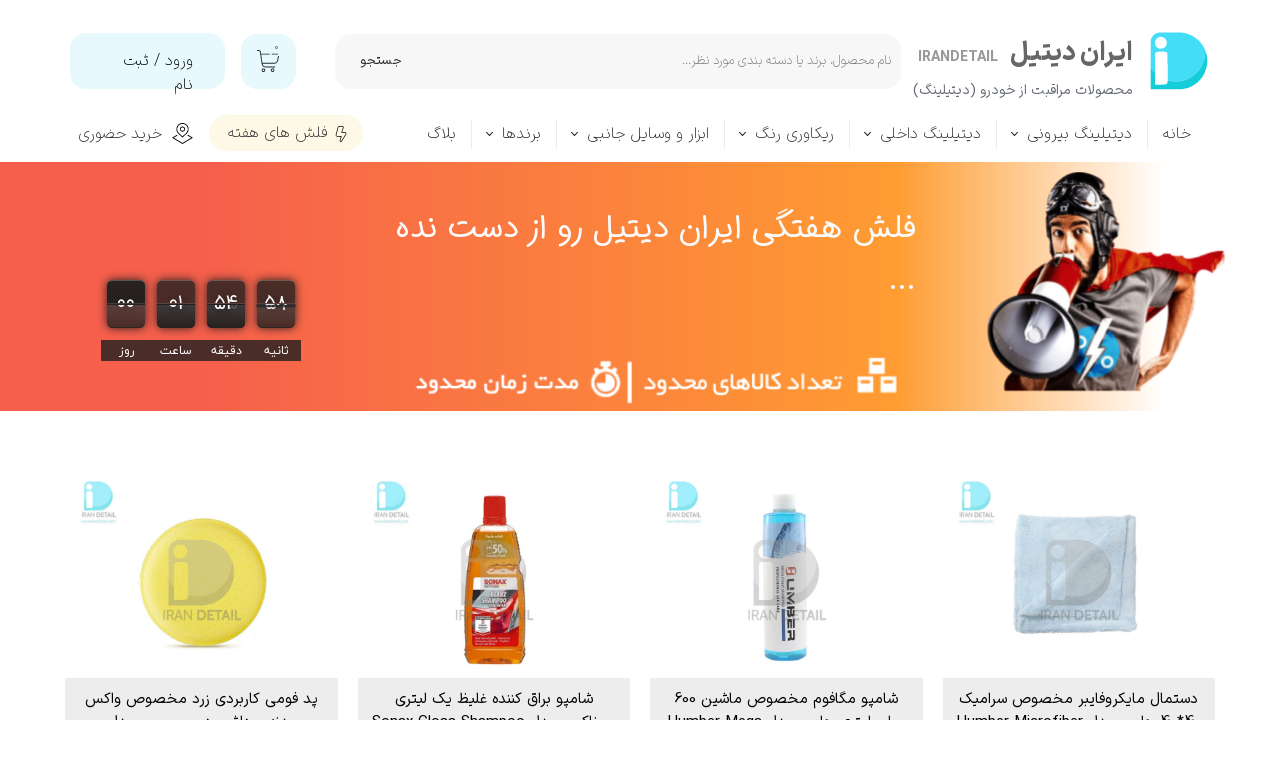

--- FILE ---
content_type: text/html; charset=UTF-8
request_url: https://irandetail.com/shop/154-weekly-flashes/
body_size: 27038
content:
<!doctype html><html lang="fa" prefix="og: http://ogp.me/ns#"><head> <title>فلش هفته ایران دیتیل | ایران دیتیل</title> <meta charset="utf-8"> <meta id="wz-viewport" name="viewport" content="width=device-width, user-scalable=0"> <meta name="description" content="فلش هفته ایران دیتیل شامل تخفیفات ویژه پولیش، واکس، رینگ، لاستیک، شامپو با بهترین قیمت می باشد"> <meta http-equiv="x-ua-compatible" content="ie=edge"> <meta name="robots" content="index,follow,noodp,noydir"/> <link rel="canonical" href="https://irandetail.com/shop/154-weekly-flashes/"/> <meta property="og:locale" content="fa-IR"/> <meta property="og:type" content="website"/> <meta property="og:title" content="فلش هفته ایران دیتیل | ایران دیتیل"/> <meta property="og:description" content="فلش هفته ایران دیتیل شامل تخفیفات ویژه پولیش، واکس، رینگ، لاستیک، شامپو با بهترین قیمت می باشد"/> <meta property="og:url" content="https://irandetail.com/shop/154-weekly-flashes/"/> <meta property="og:site_name" content="ایران دیتیل"/> <meta name='generator' content='Webzi.ir Website Builder' /><meta name='ID' content='11e99592fa8bbae793ba30e171546af8' /><meta name='fontiran.com:license' content='B7G43' /><meta name='fontiran.com:license' content='C6KGR' /><meta name='generator' content='Webzi.ir Website Builder' /><meta name='ID' content='11e99592fa8bbae793ba30e171546af8' /><meta name='fontiran.com:license' content='B7G43' /><meta name='fontiran.com:license' content='C6KGR' /> <link rel="stylesheet" type="text/css" href="https://irandetail.com/static/bEHf0122/2.0.0/editor/bower_components/animate.css/animate.min.css" /><link rel="stylesheet" type="text/css" href="https://irandetail.com/static/bEHf0122/2.0.0/editor/bower_components/ion.rangeSlider/css/ion.rangeSlider.css" /><link rel="stylesheet" type="text/css" href="https://irandetail.com/static/bEHf0122/2.0.0/editor/bower_components/ion.rangeSlider/css/ion.rangeSlider.skinNice.css" /><link rel="stylesheet" type="text/css" href="https://irandetail.com/static/bEHf0122/2.0.0/editor/bower_components/jquery-toast-plugin/dist/jquery.toast.min.css" /><link rel="stylesheet" type="text/css" href="https://irandetail.com/static/bEHf0122/2.0.0/editor/bower_components/flexslider/flexslider.css" /><link rel="stylesheet" type="text/css" href="https://irandetail.com/static/bEHf0122/2.0.0/editor/bower_components/remodal/dist/remodal.css" /><link rel="stylesheet" type="text/css" href="https://irandetail.com/static/bEHf0122/2.0.0/editor/bower_components/remodal/dist/remodal-default-theme.css" /><link rel="stylesheet" type="text/css" href="https://irandetail.com/static/bEHf0122/2.0.0/editor/css/base.css" /><link rel="stylesheet" type="text/css" href="https://irandetail.com/theme-1764674767/css/style.css" /> <link rel='shortcut icon' type='image/png' href='https://irandetail.com/uploads/644479660b9d43849a0e0d589291fd3e.png' ></link ><link rel='apple-touch-icon' href='https://irandetail.com/uploads/69d9140c203945fcbd324dce9ee54898.w_192,h_192,r_c.png' ></link > <link rel="manifest" href="https://irandetail.com/manifest.json"><script type="text/javascript"> if ('serviceWorker' in navigator) { window.addEventListener('load', function () { navigator.serviceWorker.register('https://irandetail.com/sw.js').then(function (registration) { console.log('ServiceWorker registration successful with scope: ', registration.scope); }, function (err) { console.log('ServiceWorker registration failed: ', err); }); }); } </script><meta name="google-site-verification" content="wYrK-Vi9UQnuwMbCEOnSV-BZJ2ml00fcxDs-fxl1P4U" /><script async src="https://www.googletagmanager.com/gtag/js?id=UA-149900642-1"></script><script> window.dataLayer = window.dataLayer || []; function gtag(){dataLayer.push(arguments);} gtag('js', new Date()); gtag('config', 'UA-149900642-1');</script><script>var shop_product_hide_option=false;</script><meta name="msvalidate.01" content="9414196999B9BF6EEFF0F8F9BB130448" /><script> (function(c,l,a,r,i,t,y){ c[a]=c[a]||function(){(c[a].q=c[a].q||[]).push(arguments)}; t=l.createElement(r);t.async=1;t.src="https://www.clarity.ms/tag/"+i+"?ref=bwt"; y=l.getElementsByTagName(r)[0];y.parentNode.insertBefore(t,y); })(window, document, "clarity", "script", "s7iam4pmkv");</script><style>.wz-shop-product-ribbon-off { border-radius: 20px; background: #ff0038 !important;
}
.shop-product-list-rtl .wz-shop-product .wz-shop-product-ribbons, .wz-shop-recent-rtl .wz-shop-product .wz-shop-product-ribbons {
padding: 20px;
}
.wzc873-form .wzc873-form-input { color: #ffffff !important;
}
body:not(.theme-editing) [wz-section-freeze=on]:not(.wzc-section-footer-full).fixed { position: sticky; backdrop-filter: blur(20px) !important;
}
.wz-shop-product-page .wz-shop-product-description p:nth-of-type(2) span { color: #ff0033;
}
.shop-product-list .wz-shop-product .wz-shop-product-title { display: -webkit-box; -webkit-line-clamp: 2; -webkit-box-orient: vertical; overflow: hidden;
white-space: normal;
}
.shop-product-list .wz-gallery.wz-gallery-slider .flex-viewport .slides li .wz-shop-product { padding: 10px 8px;
}
.wzc367 .wz-menu > li.active > a { font-family: 'iransansxfanum-regulard4';
}
.wzc367 .wz-menu li > a { font-family: 'iransansxfanum-ultralightd4';
}
.wz-site-form, .wz-user-modal-form { font-family: 'iransansxfanum-ultralightd4' !important;
}
.wz-user-modal-container { font-family: 'iransansxfanum-regulard4';
}
body:not(.theme-editing) [wz-section-freeze=on]:not(.wzc-section-footer-full).fixed { position: sticky;
}
span.line { background: #000; height: 1px; margin: 6px 0px;
}
.wz-shop-comment-list .wz-shop-comment-author .score-stars {
width: 170px;
}
#wz-menu-extend ul li a {
font-family: 'iransansxfanum-ultralightd4';
}
.wzc538-mobile.wz-menu-toggle { border-radius: 16px;
}
.shop-cart-icon img {
width: 100%; height: 100%; padding: 4px;
}
.shop-cart-count { top: -5px !important; left: 15px !important; display: flex; align-items: center; justify-content: center; width: fit-content !important; aspect-ratio: 1; padding: 7px;
}</style><script>document.addEventListener('DOMContentLoaded', function () { jQuery(document).ready(function ($) { const $shopCartIcon = $(".shop-cart-icon"); $shopCartIcon.html("<img src='https://irandetail.com/uploads/3cf3cac0ab1a4d969925839f84de1dee.svg' alt='cart'/>"); });
}, false);</script> <style>#wz-section-wzs1218,
#wz-section-wzs1219,
#wz-section-wzs1220,
#wz-section-wzs1221,
#wz-section-wzs1222,
#wz-section-wzs1223,
#wz-section-wzs1334,
#wz-section-wzs1335,
#wz-section-wzs1230,
#wz-section-wzs1336,
#wz-section-wzs1224,
#wz-section-wzs1225,
#wz-section-wzs1226,
#wz-section-wzs1227,
#wz-section-wzs1228,
#wz-section-wzs1238,
#wz-section-wzs1229,
#wz-section-wzs1241,
#wz-section-wzs1339,
#wz-section-wzs1331,
#wz-section-wzs1332,
#wz-section-wzs1233,
#wz-section-wzs1234,
#wz-section-wzs1235,
#wz-section-wzs1236,
#wz-section-wzs1237 { -webkit-text-fill-color: black;
}
img.wzc502-img-inner { border: 0; border-radius: 20px;
}
.wzc502-frame { border: 0;
}
.wzc502-img { padding: 12px;
}
.wzc490 .wz-menu > li > a { border-width: 6px; height: 6px; border-radius: 0px; background-color: rgba(0, 0, 0, 0);
}
.wzc58 .wz-blog-single-post .wz-blog-post-item .wz-blog-post-content a { color: #000000; padding: 0px 5px;
}
.wz-blog-post-content h2 { margin: 26px 0px; color: #2f9db0; border-bottom: 1px solid; padding-bottom: 15px;
}
.wz-blog-post-content h3 { margin: 18px 0px;
}
.wz-blog-post-content p { line-height: 2;
}
.wz-blog-single-post .wz-blog-post-content img { margin-top: 20px; border-radius: 10px;
}
.wz-blog-single-post .wz-blog-post-content figure.image figcaption, .wz-blog-single-post .wz-blog-post-content img figcaption { color: #03030382;
}
.wzc75 .wz-shop-product-page .wz-shop-product-info-sections .wz-shop-product-section-content {
line-height: 1.8;
}
#wze1408
{
z-index: 1 !important;
}
.wzc145-bg {
background: linear-gradient(to left, #ff0066 0%, #ff6600 100%) !important;
}
.wzc145-bg:hover {
background: linear-gradient(to right, #ff0066 0%, #ff6600 100%) !important;
}
.wzc138-bg {
background: linear-gradient(to left, #ff0066 0%, #ff6600 100%) !important;
}
.wzc138-bg:hover {
background: linear-gradient(to right, #ff0066 0%, #ff6600 100%) !important;
}
.wzc275-bg {
background: linear-gradient(to left, #ff0066 0%, #ff6600 100%) !important;
}
.wzc275-bg:hover {
background: linear-gradient(to right, #ff0066 0%, #ff6600 100%) !important;
}
.wzc294-bg {
background: linear-gradient(to left, #ff0066 0%, #ff6600 100%) !important;
}
.wzc294-bg:hover {
background: linear-gradient(to right, #ff0066 0%, #ff6600 100%) !important;
}
.wz-shop-mini-cart-container .cart-shop-mini-button.cart-shop-mini-button-primary{
background: linear-gradient(to left, #a42122 0%, #26282C 80%) !important;
}
.wz-shop-comment-list .wz-shop-comment-author .score-stars label.active, .wz-shop-comment-list .wz-shop-comment-author .score-stars label.active~label { color: #
!IMPORTANT;
Webzi, [16.06.20 16:46]
}
#wz-section-allPage { height: 0px !important;
}
.wz-menu>li>.sub-menu>ul>li>a { border-bottom: solid 1px;
margin-right: 7px;
}
.wz-shop-mini-cart-container { z-index: 999999999 !important;
}
.sub-menu a {
max-width: 100%;
overflow: hidden;
white-space: nowrap;
text-overflow: ellipsis;
}
.wz-shop-product-info-sections .wz-shop-product-section-content:not(:has(.wz-shop-comment-result)) a {
color: #000 !important;
}
@media only screen and (min-width: 1170px)
{
#wz-section-header { --gtr: 4;
}
}
.wz-menu-horizontal.wz-mega-menu>li>.sub-menu>ul>li { width: 33%;
}
#wz-shop-comment-from-open {
color: #edeff0 !important;
}
.wz-shop-product-info img { object-fit: contain !important;
}</style><script>document.addEventListener('DOMContentLoaded', function () { jQuery(document).ready(function ($) { $("body").find("div.wz-blog-slider-root.wz-gallery").webziSliderRender({ desktopItemWidth: (1170 / 3) - 5, itemWidth: true, animation: "slide", itemMargin: 5, minItems: 3, maxItems: 3, tabletColumns: 2, mobileColumns: 2, slideshow: true, slideshowSpeed: 3, animationLoop: true, directionNav: true, controlNav: false, }); })
}, false);</script><script async src="https://www.googletagmanager.com/gtag/js?id=G-EV0JL26J7P"></script><script> window.dataLayer = window.dataLayer || []; function gtag(){dataLayer.push(arguments);} gtag('js', new Date()); gtag('config', 'G-EV0JL26J7P');</script><style>.wz-loader-container {position: fixed;left: 0;right: 0; bottom: 0;top: 0; z-index: 10000; margin: auto;background: #fff;}</style> <script> var mvp = document.getElementById('wz-viewport'); if (screen.width < 1170 && screen.width > 768) { mvp.setAttribute('content', 'width=769, user-scalable=0'); } else if (screen.width < 768) { mvp.setAttribute('content', 'width=468, user-scalable=0'); } </script></head><body data-width="1170" class="wz-production" data-page="p138"><div class="wz-loader-container wz-loader-container-fix" style="display: block"> <div class="sk-circle"> <div class="sk-circle1 sk-child"></div> <div class="sk-circle2 sk-child"></div> <div class="sk-circle3 sk-child"></div> <div class="sk-circle4 sk-child"></div> <div class="sk-circle5 sk-child"></div> <div class="sk-circle6 sk-child"></div> <div class="sk-circle7 sk-child"></div> <div class="sk-circle8 sk-child"></div> <div class="sk-circle9 sk-child"></div> <div class="sk-circle10 sk-child"></div> <div class="sk-circle11 sk-child"></div> <div class="sk-circle12 sk-child"></div> </div> </div><div id="wz-root-background" ></div><div id="wz-root"><div class='wz-section-full wzc-section-header-full' wz-background-scroll='none' wz-section-freeze='on' ><div id='wz-section-header' class='wz-section wzc-section-header' ><a id='wze9050' class='wz-element' data-widget='wz-image' href='https://irandetail.com/' target='_self'><div class='wzc397 wz-template'><div class='wzc397-frame'></div><div class='wzc397-img'><img class='wzc397-img-inner' src="https://irandetail.com/uploads/a72738b8cdce4bccbc4ed41135905771.svg" /></div></div></a><div id='wze9051' class='wz-element' data-widget='wz-container'><div class='wzc479 wz-template'><div class='wzc479-content wz-element-container'><div id='wze9053' class='wz-element' data-widget='wz-text' data-handles='w, e' data-minwidth='10' wz-fix-line-height2 wz-autoheight data-mobile-text-size="-0.2" data-text-change-size="true"><div class='wzc4 wz-template'><div class='wzc4-text wz-element-content'><h2 class="wz-font-h2" dir="rtl" style="font-size: 26px; line-height: normal;"><span style="color:#666666;"><a target="_self" href="https://irandetail.com/"><span style="font-size:26px;"><span style="font-family:iransansxfanum-extraboldd4,tahoma,serif;">ایران‌ دیتیل</span></span></a>&nbsp;</span></h2></div></div></div><div id='wze9054' class='wz-element' data-widget='wz-text' data-handles='w, e' data-minwidth='10' wz-fix-line-height2 wz-autoheight data-mobile-text-size="-0.3" data-text-change-size="true"><div class='wzc4 wz-template'><div class='wzc4-text wz-element-content'><h2 class="wz-font-h2" dir="rtl" style="font-size:14px;"><span style="font-size:14px;"><span style="color:rgb(var(--color_4_4));"><span style="word-spacing:-3px;"><span style="font-family:iransansxfanum-ultralightd4,tahoma,serif;"></span></span></span></span><span style="color:rgb(var(--color_3_3));"><span style="font-family:iransansxfanum-regulard4,tahoma,serif;">محصولات مراقبت از خودرو (دیتیلینگ)​​​​​​​</span></span><span style="font-size:14px;"><span style="color:rgb(var(--color_4_4));"><span style="word-spacing:-3px;"><span style="font-family:iransansxfanum-ultralightd4,tahoma,serif;"></span></span></span></span></h2></div></div></div><div id='wze10201' class='wz-element' data-widget='wz-text' data-handles='w, e' data-minwidth='10' wz-fix-line-height2 wz-autoheight data-mobile-text-size="-0.2" data-text-change-size="true"><div class='wzc4 wz-template'><div class='wzc4-text wz-element-content'><h2 class="wz-font-h2" dir="rtl" style="font-size: 14px; line-height: normal;"><span style="color:rgb(var(--color_2_5));"><span style="font-family:iransansxfanum-extraboldd4,tahoma,serif;">IRANDETAIL</span></span></h2></div></div></div></div></div></div><div id='wze9055' class='wz-element' data-widget='wz-box' data-minheight='1' data-minwidth='1'><div class='wzc830 wz-template'><div class='wzc830-bg'></div><div class='wzc830-content wz-box-content wz-element-container'><div id='wze9056' class='wz-element' data-widget='wz-member' data-handles='a'><div class='wzc531 wz-template'><div class='wzc531-links wz-member-links'> <a href='#' class='wz-member-link wz-login' >ورود</a><span class='wz-member-separate' >/</span><a href='#' class='wz-member-link wz-register' >ثبت نام</a></div><div class='wzc531-actions wz-member-actions'><ul><li id='wz-member-profile' ><a href='https://irandetail.com/profile/account' >حساب کاربری من</a></li><li id='wz-member-password' ><a href='https://irandetail.com/profile/account' >تغییر گذر واژه</a></li><li id='wz-member-orders' ><a href='https://irandetail.com/profile/orders' >سفارشات</a></li><li href='#' id='wz-member-logout' ><a>خروج از حساب کاربری</a></li></ul></div></div></div></div><div class='wzc830-image-bg'></div></div></div><div id='wze9057' class='wz-element' data-widget='wz-box' data-minheight='1' data-minwidth='1'><div class='wzc648 wz-template'><div class='wzc648-bg'></div><div class='wzc648-content wz-box-content wz-element-container'><div id='wze9058' class='wz-element' data-widget='wz-shop-cart-icon' data-handles='w, e, se, sw, ne, nw' wz-autoheight><div class='wzc530 wz-template'><div class="wzc530-container shop-cart-icon-container shop-cart-icon-container-layout2" data-link="shop/cart"><div class='wzc530-container-icon shop-cart-icon'><svg xmlns="http://www.w3.org/2000/svg" viewBox="0 0 38.133 38.133"><path d="M35.46 9.015h-8.15V1.253c0-.345-.28-.625-.624-.625h-15.24c-.345 0-.625.28-.625.625v7.762H2.675c-.325 0-.6.254-.623.578L.003 36.833c-.013.174.047.346.164.47.117.13.284.202.46.202h36.883c.174 0 .34-.073.457-.2.118-.126.178-.298.165-.472l-2.05-27.24c-.023-.324-.297-.578-.623-.578zm-8.774 3.96c.316 0 .573.257.573.57 0 .316-.258.573-.574.573s-.573-.257-.573-.572c0-.314.257-.57.573-.57zM12.07 1.88h13.99v7.136H12.07V1.88zm-.624 11.096c.316 0 .573.256.573.57 0 .315-.258.572-.574.572s-.573-.257-.573-.572c0-.314.257-.57.573-.57zM1.298 36.256l1.955-25.99h7.568v1.578c-.696.256-1.197.92-1.197 1.703 0 1.005.818 1.822 1.823 1.822s1.823-.818 1.823-1.823c0-.783-.502-1.447-1.2-1.703v-1.578h13.99v1.578c-.696.256-1.197.92-1.197 1.703 0 1.005.818 1.822 1.823 1.822s1.823-.818 1.823-1.823c0-.783-.502-1.447-1.2-1.703v-1.578h7.57l1.955 25.99H1.298z"/></svg></div><div class='wzc530-container-count shop-cart-count'>۰</div><div class='wzc530-container-bubble shop-cart-bubble'></div></div><div class='wzc530-text wz-element-content shop-cart-text'></div></div></div></div><div class='wzc648-image-bg'></div></div></div><div id='wze9059' class='wz-element' data-widget='wz-search' data-minwidth='300'><div class='wzc488 wz-template'><div class='wzc488-form wz-site-search' wz-search-url="https://irandetail.com/shop"><input class='wzc488-form-input' type='text' placeholder='نام محصول، برند یا دسته بندی مورد نظر...' required="required" /><button class='wzc488-form-submit wz-site-search-button' type='submit'><div class='wzc647 wz-partial-template' ><div class='wzc647-bg' ></div><span class='wzc647-content wz-element-content' >جستجو</span></div></button></div></div></div><div id='wze9063' class='wz-element responsive-menu' data-widget='wz-menu' data-animation='none' data-animation-type='scroll' data-animation-duration='1.2'><div class='wzc538 wz-template'><ul class="wzc538-list wz-menu wz-menu-horizontal wz-menu-rtl wz-menu-effect-opacity wz-menu-align-right wz-mega-menu"><li class='' style='' ><a href='https://irandetail.com/' target='_self' >خانه</a></li><li class=' wz-menu-has-children' style='' ><a href='https://irandetail.com/shop/26-exterior/' target='_self' >دیتیلینگ بیرونی</a><div class='sub-menu' ><ul><li class=' wz-menu-has-children' style='' ><a href='https://irandetail.com/shop/31-washing-and-drying/' target='_self' >شستشو و خشک کردن</a><div class='sub-menu' ><ul><li class='' style='' ><a href='https://irandetail.com/shop/40-car-wash-shampoos/' target='_self' >انواع شامپو خودرو</a></li><li class='' style='' ><a href='https://irandetail.com/shop/42-drying-towels/' target='_self' >دستمال و حوله خشک کن</a></li><li class='' style='' ><a href='https://irandetail.com/shop/200-wash-mitts-sponges/' target='_self' >اسفنج، دستکش و خز شستشو</a></li><li class='' style='' ><a href='https://irandetail.com/shop/44-washing-accessories/' target='_self' >وسایل جانبی شستشو</a></li></ul></div></li><li class=' wz-menu-has-children' style='' ><a href='https://irandetail.com/shop/35-wheels-tires/' target='_self' >رینگ و لاستیک</a><div class='sub-menu' ><ul><li class='' style='' ><a href='https://irandetail.com/shop/291-wheels-cleaner-coating/' target='_self' >تمیزکننده، محافظ و براق کننده رینگ</a></li><li class='' style='' ><a href='https://irandetail.com/shop/292-tire-cleaner-coating/' target='_self' >تمیزکننده، محافظ و براق کننده لاستیک</a></li><li class='' style='' ><a href='https://irandetail.com/shop/63-tire-wheel-tools/' target='_self' >لوازم جانبی رینگ و لاستیک</a></li></ul></div></li><li class=' wz-menu-has-children' style='' ><a href='https://irandetail.com/shop/234-rubber-plastic-trim/' target='_self' >مراقبت از قطعات پلاستیکی و شیشه</a><div class='sub-menu' ><ul><li class='' style='' ><a href='https://irandetail.com/shop/222-glass-cleaning/' target='_self' >تمیزکننده شیشه</a></li><li class='' style='' ><a href='https://irandetail.com/shop/148-glass-coating/' target='_self' >سرامیک و پولیش شیشه</a></li><li class='' style='' ><a href='https://irandetail.com/shop/235-plastic-cleaner/' target='_self' >تمیز و براق کننده و محافظ پلاستیک</a></li></ul></div></li><li class=' wz-menu-has-children' style='' ><a href='https://irandetail.com/shop/151-paint-protection/' target='_self' >واکس و آبگریز بدنه</a><div class='sub-menu' ><ul><li class='' style='' ><a href='https://irandetail.com/shop/74-wax/' target='_self' >واکس بدنه خودرو</a></li><li class='' style='' ><a href='https://irandetail.com/shop/75-paint-sealants-synthetic/' target='_self' >آبگریز کننده خودرو</a></li><li class='' style='' ><a href='https://irandetail.com/shop/139-protection-tools/' target='_self' >وسایل جانبی واکس</a></li></ul></div></li><li class=' wz-menu-has-children' style='' ><a href='https://irandetail.com/shop/230-engine/' target='_self' >موتور</a><div class='sub-menu' ><ul><li class='' style='' ><a href='https://irandetail.com/shop/231-engine-cleaner/' target='_self' >تمیز و براق کننده و چربی زدا موتور</a></li><li class='' style='' ><a href='https://irandetail.com/shop/233-engine-brushes/' target='_self' >وسایل جانبی شستشو موتور</a></li></ul></div></li><li class=' wz-menu-has-children' style='' ><a href='https://irandetail.com/shop/209-paint-contamination/' target='_self' >ترمیم رنگ</a><div class='sub-menu' ><ul><li class='' style='' ><a href='https://irandetail.com/shop/122-clay-bar/' target='_self' >خمیر کلی</a></li><li class='' style='' ><a href='https://irandetail.com/shop/212-scratch-remover/' target='_self' >قلم خش گیر</a></li><li class='' style='' ><a href='https://irandetail.com/shop/283-water-spot-removers/' target='_self' >از بین برنده لکه آب</a></li><li class='' style='' ><a href='https://irandetail.com/shop/210-bug-tar-glue/' target='_self' >پاک کننده چسب، قیر و شیره درخت</a></li></ul></div></li></ul></div></li><li class=' wz-menu-has-children' style='' ><a href='http://irandetail.com/shop/21-car-cleaners' target='_self' >دیتیلینگ داخلی</a><div class='sub-menu' ><ul><li class=' wz-menu-has-children' style='' ><a href='https://irandetail.com/shop/89-fabric-carpet/' target='_self' >پارچه و موکت</a><div class='sub-menu' ><ul><li class='' style='' ><a href='https://irandetail.com/shop/90-fabric-cleaner/' target='_self' >تمیزکننده پارچه و موکت</a></li><li class='' style='' ><a href='https://irandetail.com/shop/91-carpet-coating/' target='_self' >سرامیک پارچه و موکت</a></li><li class='' style='' ><a href='https://irandetail.com/shop/93-carpet-cleaning-tools/' target='_self' >وسایل جانبی پارچه و موکت</a></li></ul></div></li><li class=' wz-menu-has-children' style='' ><a href='https://irandetail.com/shop/86-interior-plastic/' target='_self' >سطوح پلاستیکی</a><div class='sub-menu' ><ul><li class='' style='' ><a href='https://irandetail.com/shop/87-plastic-cleaner/' target='_self' >تمیزکننده سطوح پلاستیکی</a></li><li class='' style='' ><a href='https://irandetail.com/shop/88-plastic-care/' target='_self' >محافظ و براق کننده سطوح پلاستیکی</a></li></ul></div></li><li class=' wz-menu-has-children' style='' ><a href='https://irandetail.com/shop/94-leather-care/' target='_self' >مراقبت از چرم</a><div class='sub-menu' ><ul><li class='' style='' ><a href='https://irandetail.com/shop/95-leather-cleaner/' target='_self' >تمیزکننده چرم</a></li><li class='' style='' ><a href='https://irandetail.com/shop/96-leather-protection/' target='_self' >محافظ و براق کننده چرم</a></li><li class='' style='' ><a href='https://irandetail.com/shop/101-leather-care-tools/' target='_self' >وسایل جانبی مراقبت از چرم</a></li></ul></div></li><li class=' wz-menu-has-children' style='' ><a href='https://irandetail.com/shop/141-interior-glass/' target='_self' >تمیزکننده های شیشه</a><div class='sub-menu' ><ul><li class='' style='' ><a href='https://irandetail.com/shop/142-interior-cleaner/' target='_self' >شیشه شوی</a></li><li class='' style='' ><a href='https://irandetail.com/shop/143-anti-fog/' target='_self' >ضد بخار</a></li></ul></div></li><li class=' wz-menu-has-children' style='' ><a href='https://irandetail.com/shop/81-air-freshener/' target='_self' >خوشبو کننده</a><div class='sub-menu' ><ul><li class='' style='' ><a href='https://irandetail.com/shop/85-car-fresh/' target='_self' >خوشبوکننده خودرو</a></li><li class='' style='' ><a href='https://irandetail.com/shop/152-home-fresh/' target='_self' >خوشبوکننده خانگی</a></li></ul></div></li><li class=' wz-menu-has-children' style='' ><a href='https://irandetail.com/shop/99-interior-cleaning-tools/' target='_self' >ابزار و وسایل جانبی</a><div class='sub-menu' ><ul><li class='' style='' ><a href='https://irandetail.com/shop/100-interior-brushes/' target='_self' >فرچه های نظافت داخل</a></li><li class='' style='' ><a href='https://irandetail.com/shop/140-interior-cloth/' target='_self' >دستمال های نظافت داخل</a></li></ul></div></li></ul></div></li><li class=' wz-menu-has-children' style='' ><a href='https://irandetail.com/shop/144-paint-correction/' target='_self' >ریکاوری رنگ</a><div class='sub-menu' ><ul><li class=' wz-menu-has-children' style='' ><a href='https://irandetail.com/shop/104-polishing-machines/' target='_self' >انواع دستگاه پولیش</a><div class='sub-menu' ><ul><li class='' style='' ><a href='https://irandetail.com/shop/105-orbital-polisher/' target='_self' >پولیشر اوربیتال و دوآل اکشن</a></li><li class='' style='' ><a href='https://irandetail.com/shop/107-rotary-polisher/' target='_self' >پولیشر روتاری</a></li><li class='' style='' ><a href='https://irandetail.com/shop/314-ibrid-polisher/' target='_self' >پولیشر آیبرید و مینیاتوری</a></li><li class='' style='' ><a href='https://irandetail.com/shop/202-polishing-tools/' target='_self' >لوازم جانبی دستگاه پولیش</a></li></ul></div></li><li class=' wz-menu-has-children' style='' ><a href='https://irandetail.com/shop/145-polishing-pad/' target='_self' >پد پولیش</a><div class='sub-menu' ><ul><li class='' style='' ><a href='https://irandetail.com/shop/114-coarse-pad/' target='_self' >پد پولیش زبر</a></li><li class='' style='' ><a href='https://irandetail.com/shop/115-medium-pad/' target='_self' >پد پولیش متوسط</a></li><li class='' style='' ><a href='https://irandetail.com/shop/116-fine-pad/' target='_self' >پد پولیش نرم</a></li><li class='' style='' ><a href='https://irandetail.com/shop/179-woolpad/' target='_self' >وول پد</a></li><li class='' style='' ><a href='https://irandetail.com/shop/117-wax-pad/' target='_self' >پد واکس</a></li></ul></div></li><li class=' wz-menu-has-children' style='' ><a href='https://irandetail.com/shop/108-car-polish/' target='_self' >انواع پولیش</a><div class='sub-menu' ><ul><li class='' style='' ><a href='https://irandetail.com/shop/109-heavy-cut-compounds/' target='_self' >پولیش زبر</a></li><li class='' style='' ><a href='https://irandetail.com/shop/110-medium-cut/' target='_self' >پولیش متوسط</a></li><li class='' style='' ><a href='https://irandetail.com/shop/111-fine-polish/' target='_self' >پولیش نرم</a></li><li class='' style='' ><a href='https://irandetail.com/shop/112-one-step-polish/' target='_self' >پولیش تک مرحله ای</a></li><li class='' style='' ><a href='https://irandetail.com/shop/215-glass-polish/' target='_self' >پولیش چراغ و شیشه</a></li><li class='' style='' ><a href='https://irandetail.com/shop/214-metal-polish/' target='_self' >پولیش استیل و فلز</a></li></ul></div></li><li class=' wz-menu-has-children' style='' ><a href='https://irandetail.com/shop/146-coating/' target='_self' >انواع سرامیک</a><div class='sub-menu' ><ul><li class='' style='' ><a href='https://irandetail.com/shop/147-ceramic-coating/' target='_self' >سرامیک بدنه</a></li><li class='' style='' ><a href='https://irandetail.com/shop/149-interior-coating/' target='_self' >سرامیک داخل کابین</a></li><li class='' style='' ><a href='https://irandetail.com/shop/148-glass-coating/' target='_self' >سرامیک شیشه</a></li><li class='' style='' ><a href='https://irandetail.com/shop/163-wheel-coating/' target='_self' >سرامیک رینگ</a></li><li class='' style='' ><a href='https://irandetail.com/shop/229-paint-prepare/' target='_self' >آماده ساز رنگ</a></li><li class='' style='' ><a href='https://irandetail.com/shop/258-coating-tools/' target='_self' >پد و دستمال اجرای سرامیک</a></li></ul></div></li><li class=' wz-menu-has-children' style='' ><a href='https://irandetail.com/shop/288-cover-ppf-bodyfence/' target='_self' >انواع کاور، پی پی اف و بادی فنس</a><div class='sub-menu' ><ul><li class='' style='' ><a href='https://irandetail.com/shop/340-ppf/' target='_self' >کاور و PPF</a></li><li class='' style='' ><a href='https://irandetail.com/shop/343-PPF-Coating/' target='_blank' >سرامیک کاور</a></li><li class='' style='' ><a href='https://irandetail.com/shop/341-Cover-execution-tool/' target='_self' >ابزار اجرای کاور</a></li></ul></div></li></ul></div></li><li class=' wz-menu-has-children' style='' ><a href='https://irandetail.com/shop/136-tools-equipment/' target='_self' >ابزار و وسایل جانبی</a><div class='sub-menu' ><ul><li class=' wz-menu-has-children' style='' ><a href='https://irandetail.com/shop/260-carwash-equipments/' target='_self' >تجهیزات کارواش</a><div class='sub-menu' ><ul><li class='' style='' ><a href='https://irandetail.com/shop/262-dry-wet-cleaner/' target='_self' >جارو آب و خاک</a></li><li class='' style='' ><a href='https://irandetail.com/shop/261-lance-gun/' target='_self' >لنس، گان، فوم گان و تفنگی باد</a></li><li class='' style='' ><a href='https://irandetail.com/shop/263-vaccum-cleaner/' target='_self' >دستگاه صفرشویی و تورنادوگان</a></li><li class='' style='' ><a href='https://irandetail.com/shop/264-carwash-tools/' target='_self' >وسایل جانبی تجهیزات کارواش</a></li></ul></div></li><li class=' wz-menu-has-children' style='' ><a href='https://irandetail.com/shop/118-polish-paint-equipment/' target='_self' >وسایل جانبی صافکاری و نقاشی</a><div class='sub-menu' ><ul><li class='' style='' ><a href='https://irandetail.com/shop/119-%D8%A7%D9%86%D9%88%D8%A7%D8%B9-%D8%B3%D9%86%D8%A8%D8%A7%D8%AF%D9%87/' target='_self' >انواع سندر و سنباده </a></li><li class='' style='' ><a href='https://irandetail.com/shop/207-masking-tape/' target='_self' >چسب ماسکه</a></li><li class='' style='' ><a href='https://irandetail.com/shop/122-clay-bar/' target='_self' >خمیر کلی</a></li><li class='' style='' ><a href='https://irandetail.com/shop/317-thickness-gauge/' target='_self' >ضخامت سنج</a></li><li class='' style='' ><a href='https://irandetail.com/shop/265-air-brush/' target='_self' >ایر براش و تجهیزات آن</a></li><li class='' style='' ><a href='https://irandetail.com/shop/208-polish-paint-tools/' target='_self' >وسایل جانبی</a></li></ul></div></li><li class=' wz-menu-has-children' style='' ><a href='https://irandetail.com/shop/130-detailing-brushes/' target='_self' >فرچه های دیتیلینگ</a><div class='sub-menu' ><ul><li class='' style='' ><a href='https://irandetail.com/shop/131-wheel-brush/' target='_self' >فرچه موتور و رینگ و لاستیک</a></li><li class='' style='' ><a href='https://irandetail.com/shop/132-interior-brush/' target='_self' >فرچه داخلی</a></li><li class='' style='' ><a href='https://irandetail.com/shop/180-detailing-brush/' target='_self' >قلم دیتیلینگ</a></li></ul></div></li><li class=' wz-menu-has-children' style='' ><a href='https://irandetail.com/shop/238-facilities/' target='_self' >تجهیزات کارگاهی</a><div class='sub-menu' ><ul><li class='' style='' ><a href='https://irandetail.com/shop/239-polisher-holder/' target='_self' >هولدر دستگاه پولیش</a></li><li class='' style='' ><a href='https://irandetail.com/shop/240-polish-holder/' target='_self' >هولدر پولیش و پد</a></li><li class='' style='' ><a href='https://irandetail.com/shop/242-trolly-chair/' target='_self' >صندلی و میز کارگاهی</a></li><li class='' style='' ><a href='https://irandetail.com/shop/243-stand/' target='_self' >پایه چراغ و دستگاه پولیش</a></li><li class='' style='' ><a href='https://irandetail.com/shop/300-other-tools/' target='_self' >سایر تجهیزات کارگاهی</a></li></ul></div></li><li class=' wz-menu-has-children' style='' ><a href='https://irandetail.com/shop/129-microfiber-cloth/' target='_self' >دستمال مایکروفایبر</a><div class='sub-menu' ><ul><li class='' style='' ><a href='https://irandetail.com/shop/128-drying-towel/' target='_self' >حوله خشک کن</a></li><li class='' style='' ><a href='https://irandetail.com/shop/127-%D8%AF%D8%B3%D8%AA%D9%85%D8%A7%D9%84-%D9%87%D8%A7%DB%8C-%DA%86%D9%86%D8%AF-%D9%85%D9%86%D8%B8%D9%88%D8%B1%D9%87/' target='_self' >دستمال چندمنظوره</a></li></ul></div></li><li class='' style='' ><a href='https://irandetail.com/shop/53-octane/' target='_self' >اکتان و مکمل بنزین</a></li><li class='' style='' ><a href='https://irandetail.com/shop/244-applicator-pad/' target='_self' >پد کاربردی واکس و پولیش</a></li><li class='' style='' ><a href='https://irandetail.com/shop/121-detailing-light/' target='_self' >چراغ و نور دیتیلینگ خودرو</a></li></ul></div></li><li class=' wz-menu-has-children' style='' ><a href='https://irandetail.com/brands/' target='_self' >برندها</a><div class='sub-menu' ><ul><li class='' style='' ><a href='https://irandetail.com/shop/177-humber/' target='_self' >هامبر Humber</a></li><li class='' style='' ><a href='https://irandetail.com/shop/166-menzerna/' target='_self' >منزرنا Menzena</a></li><li class='' style='' ><a href='https://irandetail.com/shop/285-surainbow/' target='_self' >سورین بو SURAINBOW</a></li><li class='' style='' ><a href='https://irandetail.com/shop/299-adams-polishes/' target='_self' >آدامز Adams Polishes</a></li><li class='' style='' ><a href='https://irandetail.com/shop/267-onyx/' target='_self' >اونیکس Onyx</a></li><li class='' style='' ><a href='https://irandetail.com/shop/165-rupes/' target='_self' >روپس Rupes</a></li><li class='' style='' ><a href='https://irandetail.com/shop/173-sonax/' target='_self' >سوناکس Sonax</a></li><li class='' style='' ><a href='https://irandetail.com/shop/186-flex/' target='_self' >فلکس Flex</a></li><li class='' style='' ><a href='https://irandetail.com/shop/168-scangrip/' target='_self' >اسکن گریپ ScanGrip</a></li><li class='' style='' ><a href='https://irandetail.com/shop/174-systemx/' target='_self' >سیستم ایکس System X</a></li><li class='' style='' ><a href='https://irandetail.com/shop/178-mayvinci/' target='_self' >می وینچی MayVinci</a></li><li class='' style='' ><a href='https://irandetail.com/shop/188-freshway/' target='_self' >فرش وی FreshWay</a></li><li class='' style='' ><a href='https://irandetail.com/shop/167-mothers/' target='_self' >مادرز Mothers</a></li><li class='' style='' ><a href='https://irandetail.com/shop/176-turtlewax/' target='_self' >ترتل واکس TurtleWax</a></li><li class='' style='' ><a href='https://irandetail.com/shop/249-Meguiars/' target='_self' >مگوایرز Meguiars</a></li><li class='' style='' ><a href='https://irandetail.com/shop/248-sgcb/' target='_self' >اس جی سی بی SGCB</a></li><li class='' style='' ><a href='https://irandetail.com/shop/171-kochchemie/' target='_self' >کخ کیمی KochChemie</a></li><li class='' style='' ><a href='https://irandetail.com/shop/269-nigrin/' target='_self' >نیگرین Nigrin</a></li><li class='' style='' ><a href='https://irandetail.com/shop/194-hendlex/' target='_self' >هندلکس Hendlex</a></li><li class='' style='' ><a href='https://irandetail.com/shop/268-workstuff/' target='_self' >ورک استاف WorkStuff</a></li><li class='' style='' ><a href='https://irandetail.com/shop/281-mafra/' target='_self' >مفرا Mafra</a></li><li class='' style='' ><a href='https://irandetail.com/shop/295-polytop/' target='_blank' >پلی تاپ Polytop</a></li><li class='' style='' ><a href='https://irandetail.com/shop/338-tenzi/' target='_blank' >تنزی Tenzi</a></li><li class='' style='' ><a href='https://irandetail.com/brands/' target='_self' >سایر برندها</a></li></ul></div></li><li class='' style='' ><a href='https://irandetail.com/blog/' target='_self' >بلاگ</a></li></ul><div class='wzc538-mobile wz-menu-toggle'><span class="line one"></span><span class="line two"></span><span class="line three"></span></div></div></div><div id='wze9219' class='wz-element' data-widget='wz-box' data-minheight='1' data-minwidth='1'><div class='wzc650 wz-template'><div class='wzc650-bg'></div><div class='wzc650-content wz-box-content wz-element-container'><a id='wze10013' class='wz-element' data-widget='wz-button' href='https://irandetail.com/shop/154-weekly-flashes/' target='_self' ><div class='wzc866 wz-template' ><div class='wzc866-bg' ></div><span class='wzc866-content wz-element-content' >فلش‌ های هفته</span></div></a><div id='wze10143' class='wz-element' data-widget='wz-image'><div class='wzc35 wz-template'><div class='wzc35-frame'></div><div class='wzc35-img'><img class='wzc35-img-inner' src="https://irandetail.com/uploads/f9c4dc371a714222869b21a19dfc32ac.svg" /></div></div></div></div><div class='wzc650-image-bg'></div></div></div><div id='wze10007' class='wz-element' data-widget='wz-box' data-minheight='1' data-minwidth='1'><div class='wzc648 wz-template'><div class='wzc648-bg'></div><div class='wzc648-content wz-box-content wz-element-container'><a id='wze10005' class='wz-element' data-widget='wz-button' href='https://irandetail.com/our-shop/' target='_self' ><div class='wzc832 wz-template' ><div class='wzc832-bg' ></div><span class='wzc832-content wz-element-content' >خرید حضوری</span></div></a><a id='wze10006' class='wz-element' data-widget='wz-image' href='https://irandetail.com/our-shop/' target='_self'><div class='wzc608 wz-template'><div class='wzc608-frame'></div><div class='wzc608-img'><img class='wzc608-img-inner' src="https://irandetail.com/uploads/311b2cd4b7be42cea6dd4ced508021e2.svg" /></div></div></a></div><div class='wzc648-image-bg'></div></div></div><div id='wze10009' class='wz-element' data-widget='wz-box' data-minHeight='1' data-minWidth='1' ><div class='wzc613 wz-template' ><div class='wzc613-bg' ></div><div class='wzc613-content wz-box-content wz-element-container' ></div><div class='wzc613-image-bg' ></div></div></div><div id='wze10010' class='wz-element' data-widget='wz-box' data-minheight='1' data-minwidth='1'><div class='wzc833 wz-template'><div class='wzc833-bg'></div><div class='wzc833-content wz-box-content wz-element-container'><a id='wze9065' class='wz-element' data-widget='wz-button' href='https://irandetail.com/our-shop/' target='_self' ><div class='wzc491 wz-template' ><div class='wzc491-bg' ></div><span class='wzc491-content wz-element-content' >خرید حضوری</span></div></a><a id='wze9066' class='wz-element' data-widget='wz-image' href='https://irandetail.com/our-shop/' target='_self'><div class='wzc608 wz-template'><div class='wzc608-frame'></div><div class='wzc608-img'><img class='wzc608-img-inner' src="https://irandetail.com/uploads/311b2cd4b7be42cea6dd4ced508021e2.svg" /></div></div></a></div><div class='wzc833-image-bg'></div></div></div><div id='wze10125' class='wz-element' data-widget='wz-box' data-minheight='1' data-minwidth='1'><div class='wzc854 wz-template'><div class='wzc854-bg'></div><div class='wzc854-content wz-box-content wz-element-container'><div id='wze10126' class='wz-element' data-widget='wz-text' data-handles='w, e' data-minwidth='10' wz-fix-line-height2 wz-autoheight><div class='wzc4 wz-template'><div class='wzc4-text wz-element-content'><h2 class="wz-font-h2" dir="rtl" style="font-size:16px;"><span style="font-size:16px;"><span style="color:rgb(var(--color_4_5));"><span style="font-family:iransansxfanum-regulard4,tahoma,serif;">فروشگاه ایران دیتیل</span></span></span></h2></div></div></div><div id='wze10127' class='wz-element' data-widget='wz-image'><div class='wzc35 wz-template'><div class='wzc35-frame'></div><div class='wzc35-img'><img class='wzc35-img-inner' src="https://irandetail.com/uploads/878f9530b386433faeb1a4ff19af222a.w_20,h_20,r_k.png" /></div></div></div></div><div class='wzc854-image-bg'></div></div></div><div id='wze10140' class='wz-element responsive-menu' data-widget='wz-menu'><div class='wzc135 wz-template'><ul class="wzc135-list wz-menu wz-menu-horizontal wz-menu-rtl wz-menu-effect-opacity wz-menu-align-right wz-mega-menu"><li class='' style='' ><a href='' target='_self' >خانه</a></li><li class='' style='' ><a href='' target='_self' >آموزش ها</a></li><li class='' style='' ><a href='' target='_self' >اخبار خودرو</a></li><li class='' style='' ><a href='' target='_self' >راهنمای خرید</a></li><li class='' style='' ><a href='' target='_self' >پادکست ها</a></li></ul><div class='wzc135-mobile wz-menu-toggle'><span class="line one"></span><span class="line two"></span><span class="line three"></span></div></div></div></div></div><div class='wz-section-full wzc-section-allPage-full' ><div id='wz-section-allPage' class='wz-section wzc-section-allPage wz-section-empty' ></div></div><div class='wz-section-full wzc-section-wzs940-full' ><div id='wz-section-wzs940' class='wz-section wzc-section-wzs940' ><div id='wze5767' class='wz-element' data-widget='wz-text' data-handles='w, e' data-minwidth='10' wz-fix-line-height2 wz-autoheight data-mobile-text-size="-0.5" data-text-change-size="true" data-tablet-text-size="-0.4"><div class='wzc4 wz-template'><div class='wzc4-text wz-element-content'><h2 class="wz-font-h2" dir="rtl" style="font-size:32px;"><span style="font-size:32px;"><span style="color:#fafafa;"><span style="font-family:iransansdn,tahoma,serif;">فلش هفتگی ایران دیتیل رو از دست نده ...</span></span><br /></span></h2></div></div></div><div id='wze8386' class='wz-element' data-widget='wz-image' data-animation='wz-bounce-in' data-animation-type='scroll' data-animation-duration='1.2' data-animation-direction='from_center' data-animation-power='soft'><div class='wzc397 wz-template'><div class='wzc397-frame'></div><div class='wzc397-img'><img class='wzc397-img-inner' src="https://irandetail.com/uploads/01ca42fab49a4f57a10f55cceeb69a70.w_238,h_226,r_k.png" /></div></div></div><div id='wze8387' class='wz-element' data-widget='wz-image'><div class='wzc35 wz-template'><div class='wzc35-frame'></div><div class='wzc35-img'><img class='wzc35-img-inner' src="https://irandetail.com/uploads/6cbe0a99517244c694916ede0831c95a.w_500,h_68,r_k.png" /></div></div></div><div id='wze8388' class='wz-element' data-widget='wz-countdown' wz-autoHeight ><div class='wzc695 wz-template' ><div class='wzc695-container wz-countdown-container' ><div class='wzc695-container-bg wz-countdown-bg' ></div></div></div></div></div></div><div class='wz-section-full wzc-section-wzs610-full' wz-background-scroll='none' wz-section-full-height='off' wz-section-freeze='off' ><div id='wz-section-wzs610' class='wz-section wzc-section-wzs610' ><div id='wze4455' class='wz-element' data-widget='wz-shop-recent' data-handles='w, e' data-minwidth='300' wz-autoheight><div class='wzc661 wz-template'><section class='wzc661-breadcrumb wz-shop-breadcrumb-container'></section><section class="wzc661-filter wz-shop-recent-filter-container wz-element-container active wz-shop-recent-filter-container-rtl"><div id='wze4456' class='wz-element' data-widget='wz-shop-filter' data-handles='w, e' wz-autoheight><div class='wzc372 wz-template'><ul class="wzc372-list wz-shop-filter wz-shop-filter-rtl"> </ul></div></div><script> var shopProductFilterCategory = ``; </script> <template id="shop-product-filter-option"> </template> </section><section class="wzc661-topBar wz-shop-top-bar wz-shop-top-bar-rtl"><div class='wzc661-topBar-sort wz-shop-sort'></div><div class='wzc661-topBar-perPage wz-shop-per-page' style="display:none"><span>تعداد نمایش</span><div class='dropdown dropdown-list dropdown-rtl'><select><option value='80'>۸۰</option><option value='160'>۱۶۰</option><option value='240'>۲۴۰</option></select></div></div></section><section class="wzc661-products wz-shop-recent wz-shop-recent-rtl"> <article class='wz-shop-product wz-shop-product-effect-exchange'><div class='wz-element-background wz-shop-product-background'><div class='wzc617 wz-partial-template'><div class='wzc617-bg'></div><div class='wzc617-content wz-box-content wz-element-container'></div><div class='wzc617-image-bg'></div></div></div> <a href='https://irandetail.com/shop/coating-tools/P4091-humber-microfiber-towel-3pcs.html' class='wz-shop-product-image'><div class='wzc35 wz-partial-template'><div class='wzc35-frame'></div><div class='wzc35-img'><img class='wzc35-img-inner' src="https://irandetail.com/uploads/9eea0ebe41344b3582bb9495c881610a.w_748,h_90,r_k.jpg" alt="" /> <img src='https://irandetail.com/uploads/861bf5f1d7e14b4f96af241c270c9cb4.w_748,h_90,r_k.jpg' /> </div></div></a> <div class='wz-shop-product-section'><a href='https://irandetail.com/shop/coating-tools/P4091-humber-microfiber-towel-3pcs.html'><h3 class='wz-shop-product-title'> دستمال مایکروفایبر مخصوص سرامیک 40*40 هامبر مدل Humber Microfiber Towel 600GSM</h3></a> <div class='wz-shop-product-price'> <span class='wz-shop-product-old-price wz-shop-product-old-price-empty'>&#8203;</span><span id='' wz-data-product-price='250000'>۲۵۰,۰۰۰ تومان</span> </div> <a class='wz-shop-product-add-cart' href='#' data-combination-id='' data-id='4091'><div class='wzc539 wz-partial-template'><div class='wzc539-bg'></div><span class='wzc539-content wz-element-content'>افزودن به سبد خرید</span></div></a> </div><div class='wz-shop-product-ribbons'></div></article> <article class='wz-shop-product wz-shop-product-effect-exchange'><div class='wz-element-background wz-shop-product-background'><div class='wzc617 wz-partial-template'><div class='wzc617-bg'></div><div class='wzc617-content wz-box-content wz-element-container'></div><div class='wzc617-image-bg'></div></div></div> <a href='https://irandetail.com/shop/car-wash-shampoos/P3376-humber-mega-foam-shampoo-600ml.html' class='wz-shop-product-image'><div class='wzc35 wz-partial-template'><div class='wzc35-frame'></div><div class='wzc35-img'><img class='wzc35-img-inner' src="https://irandetail.com/uploads/a336c34a26f243509070c3a8ae440406.w_748,h_90,r_k.jpg" alt="شامپو مگافوم مخصوص ماشین 600 میلی لیتری هامبر مدل Humber Mega Foam Shampoo 600ml" /> <img src='https://irandetail.com/uploads/d6d2b4a61b0a4017ab1d4a791fe6d5ac.w_748,h_90,r_k.jpg' /> </div></div></a> <div class='wz-shop-product-section'><a href='https://irandetail.com/shop/car-wash-shampoos/P3376-humber-mega-foam-shampoo-600ml.html'><h3 class='wz-shop-product-title'>شامپو مگافوم مخصوص ماشین 600 میلی لیتری هامبر مدل Humber Mega Foam Shampoo 600ml</h3></a> <div class='wz-shop-product-price'> <span class='wz-shop-product-old-price wz-shop-product-old-price-empty'>&#8203;</span><span id='' wz-data-product-price='230000'>۲۳۰,۰۰۰ تومان</span> </div> <a class='wz-shop-product-add-cart' href='#' data-combination-id='' data-id='3376'><div class='wzc539 wz-partial-template'><div class='wzc539-bg'></div><span class='wzc539-content wz-element-content'>افزودن به سبد خرید</span></div></a> </div><div class='wz-shop-product-ribbons'></div></article> <article class='wz-shop-product wz-shop-product-effect-exchange'><div class='wz-element-background wz-shop-product-background'><div class='wzc617 wz-partial-template'><div class='wzc617-bg'></div><div class='wzc617-content wz-box-content wz-element-container'></div><div class='wzc617-image-bg'></div></div></div> <a href='https://irandetail.com/shop/car-wash-shampoos/P655-sonax-gloss-shampoo-concentrate-1litre.html' class='wz-shop-product-image'><div class='wzc35 wz-partial-template'><div class='wzc35-frame'></div><div class='wzc35-img'><img class='wzc35-img-inner' src="https://irandetail.com/uploads/6589501decec411ea844cf2a3c40ce91.w_748,h_90,r_k.jpg" alt="شامپو براق کننده غلیظ یک لیتری سوناکس مدل Sonax Gloss Shampoo Concentrate 1L" /> <img src='https://irandetail.com/uploads/bc7360e7c2784bfc8d1f2fcef801eb4b.w_748,h_90,r_k.jpg' /> </div></div></a> <div class='wz-shop-product-section'><a href='https://irandetail.com/shop/car-wash-shampoos/P655-sonax-gloss-shampoo-concentrate-1litre.html'><h3 class='wz-shop-product-title'>شامپو براق کننده غلیظ یک لیتری سوناکس مدل Sonax Gloss Shampoo Concentrate 1L</h3></a> <div class='wz-shop-product-price'> <span class='wz-shop-product-old-price wz-shop-product-old-price-empty'>&#8203;</span><span id='' wz-data-product-price='1650000'>۱,۶۵۰,۰۰۰ تومان</span> </div> <a class='wz-shop-product-add-cart' href='#' data-combination-id='' data-id='655'><div class='wzc539 wz-partial-template'><div class='wzc539-bg'></div><span class='wzc539-content wz-element-content'>افزودن به سبد خرید</span></div></a> </div><div class='wz-shop-product-ribbons'></div></article> <article class='wz-shop-product wz-shop-product-effect-exchange'><div class='wz-element-background wz-shop-product-background'><div class='wzc617 wz-partial-template'><div class='wzc617-bg'></div><div class='wzc617-content wz-box-content wz-element-container'></div><div class='wzc617-image-bg'></div></div></div> <a href='https://irandetail.com/shop/applicator-pad/P2661-surainbow-applicator-foam-pad-t617.html' class='wz-shop-product-image'><div class='wzc35 wz-partial-template'><div class='wzc35-frame'></div><div class='wzc35-img'><img class='wzc35-img-inner' src="https://irandetail.com/uploads/e37b27d596c94f08aa3a84f35a103dc7.w_748,h_90,r_k.jpg" alt="پد فومی کاربردی زرد مخصوص واکس بدنه و داشبورد سورین بو مدل Surainbow Applicator Foam Pad T617" /></div></div></a> <div class='wz-shop-product-section'><a href='https://irandetail.com/shop/applicator-pad/P2661-surainbow-applicator-foam-pad-t617.html'><h3 class='wz-shop-product-title'>پد فومی کاربردی زرد مخصوص واکس بدنه و داشبورد سورین بو مدل Surainbow Applicator Foam Pad s067</h3></a> <div class='wz-shop-product-price'> <span class='wz-shop-product-old-price wz-shop-product-old-price-empty'>&#8203;</span><span id='' wz-data-product-price='85000'>۸۵,۰۰۰ تومان</span> </div> <a class='wz-shop-product-add-cart' href='#' data-combination-id='' data-id='2661'><div class='wzc539 wz-partial-template'><div class='wzc539-bg'></div><span class='wzc539-content wz-element-content'>افزودن به سبد خرید</span></div></a> </div><div class='wz-shop-product-ribbons'></div></article> </section></div></div></div></div><div class='wz-section-full wzc-section-wzs2202-full' ><div id='wz-section-wzs2202' class='wz-section wzc-section-wzs2202' ><div id='wze9432' class='wz-element' data-widget='wz-box' data-minheight='1' data-minwidth='1'><div class='wzc617 wz-template'><div class='wzc617-bg'></div><div class='wzc617-content wz-box-content wz-element-container'><div id='wze9433' class='wz-element' data-widget='wz-text' data-handles='w, e' data-minwidth='10' wz-fix-line-height2 wz-autoheight data-mobile-text-size="-0.2" data-text-change-size="true"><div class='wzc4 wz-template'><div class='wzc4-text wz-element-content'><h2 class="wz-font-h2" dir="rtl" style="font-size: 22px; line-height: normal;"><span style="color:rgb(var(--color_4_5));"><span style="font-family:iransansxfanum-regulard4,tahoma,serif;"><span style="font-size:22px;">برندهای برتر</span></span></span></h2></div></div></div></div><div class='wzc617-image-bg'></div></div></div></div></div><div class='wz-section-full wzc-section-wzs2132-full' ><div id='wz-section-wzs2132' class='wz-section wzc-section-wzs2132' ><div id='wze9330' class='wz-element' data-widget='wz-gallery' data-grid-layout="normal" data-grid-layout-tablet="normal" data-grid-layout-mobile="normal" data-rows="1" data-columns="8" data-rows-tablet="1" data-columns-tablet="8" data-rows-mobile="2" data-columns-mobile="8"><div class='wzc287 wz-template'><div class="wzc287-slider flexslider wz-gallery wz-gallery-slider wz-gallery-carousel gallery-f8c1c2c99f7528f5b7288a644e662ade" id="wze9330-gallery"><ul class='wzc287-slider-items slides'><li data-thumb='https://irandetail.com/uploads/eebb80b24d5441aeb222e63802f16217.png' ><div class='wz-slider-item' ><img src='https://irandetail.com/uploads/eebb80b24d5441aeb222e63802f16217.w_146,h_125,r_k.png' alt='لوگو منزرنا، logo menzerna' class='wz-gallery-image' /><a href='https://irandetail.com/shop/166-menzerna/' target='_self' ></a></div></li><li data-thumb='https://irandetail.com/uploads/c80609e95cd142c49ae4865d5db7de72.png' ><div class='wz-slider-item' ><img src='https://irandetail.com/uploads/c80609e95cd142c49ae4865d5db7de72.w_146,h_125,r_k.png' alt='لوگو هامبر، logo humber' class='wz-gallery-image' /><a href='https://irandetail.com/shop/177-humber/' target='_self' ></a></div></li><li data-thumb='https://irandetail.com/uploads/0149e58d6c1d4827b186e87e242d67c0.png' ><div class='wz-slider-item' ><img src='https://irandetail.com/uploads/0149e58d6c1d4827b186e87e242d67c0.w_146,h_125,r_k.png' alt='لوگو آدامز، logo adams' class='wz-gallery-image' /><a href='https://irandetail.com/shop/299-adams-polishes/' target='_self' ></a></div></li><li data-thumb='https://irandetail.com/uploads/c7ad1f3d4ec241f5b0d3838ef265e6b0.png' ><div class='wz-slider-item' ><img src='https://irandetail.com/uploads/c7ad1f3d4ec241f5b0d3838ef265e6b0.w_146,h_125,r_k.png' alt='لوگو سورین بو، logo surainbow' class='wz-gallery-image' /><a href='https://irandetail.com/shop/285-srb/' target='_self' ></a></div></li><li data-thumb='https://irandetail.com/uploads/169b2bd114974682bc9b2c2d9f4680e9.png' ><div class='wz-slider-item' ><img src='https://irandetail.com/uploads/169b2bd114974682bc9b2c2d9f4680e9.w_146,h_125,r_k.png' alt='لوگو اونیکس، logo onyx' class='wz-gallery-image' /><a href='https://irandetail.com/shop/267-onyx/' target='_self' ></a></div></li><li data-thumb='https://irandetail.com/uploads/d374c0dadab647f0a1ccb66b17fa88af.png' ><div class='wz-slider-item' ><img src='https://irandetail.com/uploads/d374c0dadab647f0a1ccb66b17fa88af.w_146,h_125,r_k.png' alt='لوگو سیستم ایکس، logo systemx' class='wz-gallery-image' /><a href='https://irandetail.com/shop/174-systemx/' target='_self' ></a></div></li><li data-thumb='https://irandetail.com/uploads/e14504762ba04f0e94403b5fbe8283b8.png' ><div class='wz-slider-item' ><img src='https://irandetail.com/uploads/e14504762ba04f0e94403b5fbe8283b8.w_146,h_125,r_k.png' alt='لوگو فلکس، logo flex' class='wz-gallery-image' /><a href='https://irandetail.com/shop/186-flex/' target='_blank' ></a></div></li><li data-thumb='https://irandetail.com/uploads/9ec40e5a17eb4bef8d4d00844bf69876.png' ><div class='wz-slider-item' ><img src='https://irandetail.com/uploads/9ec40e5a17eb4bef8d4d00844bf69876.w_146,h_125,r_k.png' alt='لوگو روپس، logo rupes' class='wz-gallery-image' /><a href='https://irandetail.com/shop/165-rupes/' target='_self' ></a></div></li><li data-thumb='https://irandetail.com/uploads/1d3bebf8e8f84bde93d60cb1d0158fe1.png' ><div class='wz-slider-item' ><img src='https://irandetail.com/uploads/1d3bebf8e8f84bde93d60cb1d0158fe1.w_146,h_125,r_k.png' alt='لوگو مگوایرز، logo Meguiars' class='wz-gallery-image' /><a href='https://irandetail.com/shop/249-Meguiars/' target='_self' ></a></div></li><li data-thumb='https://irandetail.com/uploads/6701375aa3654290afaf4a7d61db6a23.png' ><div class='wz-slider-item' ><img src='https://irandetail.com/uploads/6701375aa3654290afaf4a7d61db6a23.w_146,h_125,r_k.png' alt='لوگو سوناکس، logo sonax' class='wz-gallery-image' /><a href='https://irandetail.com/shop/173-sonax/' target='_self' ></a></div></li><li data-thumb='https://irandetail.com/uploads/08f0593728304a2da9b194d7d467c584.png' ><div class='wz-slider-item' ><img src='https://irandetail.com/uploads/08f0593728304a2da9b194d7d467c584.w_146,h_125,r_k.png' alt='لوگو مادرز، logo mothers' class='wz-gallery-image' /><a href='https://irandetail.com/shop/167-mothers/' target='_self' ></a></div></li><li data-thumb='https://irandetail.com/uploads/a7184c03e1364d3cacbf3738394dcc67.png' ><div class='wz-slider-item' ><img src='https://irandetail.com/uploads/a7184c03e1364d3cacbf3738394dcc67.w_146,h_125,r_k.png' alt='لوگو ورک استاف، logo workstuff' class='wz-gallery-image' /><a href='https://irandetail.com/shop/268-workstuff/' target='_self' ></a></div></li><li data-thumb='https://irandetail.com/uploads/517c71b3e553405399a121f8470110db.png' ><div class='wz-slider-item' ><img src='https://irandetail.com/uploads/517c71b3e553405399a121f8470110db.w_146,h_125,r_k.png' alt='لوگو می وینچی، logo mayvinci' class='wz-gallery-image' /><a href='https://irandetail.com/shop/178-mayvinci/' target='_self' ></a></div></li><li data-thumb='https://irandetail.com/uploads/18c85a34da7b42c19ef972ba75617c3b.png' ><div class='wz-slider-item' ><img src='https://irandetail.com/uploads/18c85a34da7b42c19ef972ba75617c3b.w_146,h_125,r_k.png' alt='لوگو اسکن گریپ، logo scangrip' class='wz-gallery-image' /><a href='https://irandetail.com/shop/168-scangrip/' target='_self' ></a></div></li><li data-thumb='https://irandetail.com/uploads/0936009ab03644de9d696d97c870a045.png' ><div class='wz-slider-item' ><img src='https://irandetail.com/uploads/0936009ab03644de9d696d97c870a045.w_146,h_125,r_k.png' alt='لوگو اس جی سی بی، logo SGCB' class='wz-gallery-image' /><a href='https://irandetail.com/shop/248-sgcb/' target='_self' ></a></div></li><li data-thumb='https://irandetail.com/uploads/69a90dcee5df465484dfc14ffc8df1fd.png' ><div class='wz-slider-item' ><img src='https://irandetail.com/uploads/69a90dcee5df465484dfc14ffc8df1fd.w_146,h_125,r_k.png' alt='لوگو هندلکس، logo hendlex' class='wz-gallery-image' /><a href='https://irandetail.com/shop/194-hendlex/' target='_self' ></a></div></li></ul></div></div></div></div></div><div class='wz-section-full wzc-section-footer-full' wz-background-scroll='none' ><div id='wz-section-footer' class='wz-section wzc-section-footer' ><div id='wze393' class='wz-element' data-widget='wz-text' data-handles='w, e' data-minwidth='10' wz-fix-line-height2='true' wz-autoheight data-mobile-text-size="-0.1" data-text-change-size="true"><div class='wzc4 wz-template'><div class='wzc4-text wz-element-content'><h6 class="wz-font-h2" dir="rtl" style="font-size: 12px; line-height: normal;"><span style="color:rgb(var(--color_4_5));"><span style="font-family:iransansxfanum-ultralightd4,tahoma,serif;"><span style="font-size:12px;"><strong>© کلیه محتویات سایت ایران دیتیل شامل قانون حق تکثیر شده و به سایت <u><a target="_blank" href="http://irandetail.com">ایران دیتیل</a></u> تعلق دارد.​​​​​​​&nbsp;</strong></span></span></span></h6></div></div></div><div id='wze3652' class='wz-element' data-widget='wz-box' data-minheight='1' data-minwidth='1'><div class='wzc642 wz-template'><div class='wzc642-bg'></div><div class='wzc642-content wz-box-content wz-element-container'><div id='wze397' class='wz-element' data-widget='wz-box' data-minheight='1' data-minwidth='1'><div class='wzc34 wz-template'><div class='wzc34-bg'></div><div class='wzc34-content wz-box-content wz-element-container'><div id='wze398' class='wz-element' data-widget='wz-text' data-handles='w, e' data-minwidth='10' wz-fix-line-height2='true' wz-autoheight><div class='wzc4 wz-template'><div class='wzc4-text wz-element-content'><h6 class="wz-font-h2" dir="rtl" style="font-size: 16px; line-height: normal;"><span style="font-family:iransansxfanum-extraboldd4,tahoma,serif;"><span style="color:#444444;"><span style="font-size:16px;"><strong>تماس با ما</strong></span></span></span></h6></div></div></div><div id='wze399' class='wz-element' data-widget='wz-box' data-minHeight='1' data-minWidth='1' ><div class='wzc355 wz-template' ><div class='wzc355-bg' ></div><div class='wzc355-content wz-box-content wz-element-container' ></div></div></div><div id='wze400' class='wz-element' data-widget='wz-text' data-handles='w, e' data-minwidth='10' wz-fix-line-height wz-autoheight><div class='wzc4 wz-template'><div class='wzc4-text wz-element-content'><p class="wz-font-p2" dir="rtl" style="line-height: normal;"><span style="color:rgb(var(--color_3_3));"><span style="font-family:iransansxfanum-regulard4,tahoma,serif;">آدرس: تهران، ونک، چهارراه جهان کودک، ابتدای بزرگراه حقانی، خیابان شهیدی، روبروی درمانگاه شهید دادمان، پلاک 5، واحد 2<br /></span></span></p></div></div></div><a id='wze426' class='wz-element' data-widget='wz-shape' href='tel:02188191733' target='_self' data-aspectratio='true'><div class='wzc201 wz-template'><div class='wzc201-shape'><svg preserveAspectRatio="xMinYMin slice" xmlns="http://www.w3.org/2000/svg" viewBox="0 0 16.877 16.877"><path d="M5.3 5.587l-3.896-3.9 1.51-1.51c.232-.233.608-.237.842-.007l3.036 3.04c.232.23.232.613-.003.847l-.666.664-.62.62c-.075.077-.144.16-.203.247zm3.207 6.35c-.638-.548-1.25-1.13-1.844-1.724C6.07 9.616 5.49 9.006 4.94 8.365c-.45-.52-.54-1.273-.304-1.907l-4-4c-.93.956-.812 3.33.208 5.414.438.902 1.006 1.716 1.593 2.49.586.768 1.23 1.494 1.906 2.176.68.68 1.4 1.327 2.17 1.913.775.59 1.59 1.154 2.487 1.59 2.088 1.02 4.462 1.132 5.418.2l-4-4c-.635.234-1.39.147-1.91-.302zm8.195 1.182l-3.036-3.038c-.233-.23-.615-.23-.848.003h-.002l-.667.666-.616.62c-.076.075-.16.142-.247.204l3.896 3.898c.504-.505 1.007-1.007 1.512-1.51.235-.233.24-.61.007-.843z"/></svg></div></div></a><a id='wze427' class='wz-element' data-widget='wz-shape' href='mailto:info@irandetail.com?Subject=وب سایت' target='_self' data-aspectratio='true'><div class='wzc201 wz-template'><div class='wzc201-shape'><svg preserveAspectRatio="xMinYMin slice" xmlns="http://www.w3.org/2000/svg" viewBox="0 0 612 612"><path d="M306.768 346.814h.13c4.616 0 9.177-1.34 12.867-3.777l1-.643c.22-.142.447-.27.676-.424l11.66-9.645L611.357 102.7c-.576-.794-1.557-1.338-2.602-1.338H3.233c-.75 0-1.448.272-2.003.73l291.125 239.953c3.67 3.038 8.904 4.77 14.413 4.77zM0 133.9v340.37l208.55-168.472L0 133.898zm403.668 173.04L612 474.357V135.03L403.668 306.94zm-66.237 54.645c-8.304 6.814-19.167 10.57-30.575 10.57-11.45 0-22.304-3.734-30.587-10.516l-47.765-39.395L0 506.805v.588c0 1.753 1.502 3.244 3.276 3.244h605.49c1.742 0 3.233-1.49 3.233-3.255v-.544L383.692 323.4l-46.262 38.185z"/></svg></div></div></a><div id='wze10153' class='wz-element' data-widget='wz-shape' data-aspectratio='true'><div class='wzc201 wz-template'><div class='wzc201-shape'><svg preserveAspectRatio="xMinYMin slice" xmlns="http://www.w3.org/2000/svg" viewBox="0 0 487.724 487.724"><path d="M236.925.124c-96.9 3.4-177.4 79-186.7 175.5-1.9 19.3-.8 38 2.6 55.9 0 0 .3 2.1 1.3 6.1 3 13.4 7.5 26.4 13.1 38.6 19.5 46.2 64.6 123.5 165.8 207.6 6.2 5.2 15.3 5.2 21.6 0 101.2-84 146.3-161.3 165.9-207.7 5.7-12.2 10.1-25.1 13.1-38.6.9-3.9 1.3-6.1 1.3-6.1 2.3-12 3.5-24.3 3.5-36.9 0-109.8-90.9-198.3-201.5-194.4zm6.9 291.2c-52.2 0-94.5-42.3-94.5-94.5s42.3-94.5 94.5-94.5 94.5 42.3 94.5 94.5-42.3 94.5-94.5 94.5z"/></svg></div></div></div><div id='wze10154' class='wz-element' data-widget='wz-image'><div class='wzc35 wz-template'><div class='wzc35-frame'></div><div class='wzc35-img'><img class='wzc35-img-inner' src="https://irandetail.com/uploads/8f77617a93b346229a0b01b55e438f63.w_15,h_15,r_k.png" /></div></div></div><div id='wze10155' class='wz-element' data-widget='wz-image'><div class='wzc35 wz-template'><div class='wzc35-frame'></div><div class='wzc35-img'><img class='wzc35-img-inner' src="https://irandetail.com/uploads/149c63d498a84242bfa4687be66d7ff2.w_20,h_20,r_k.png" /></div></div></div><div id='wze10278' class='wz-element' data-widget='wz-text' data-handles='w, e' data-minwidth='10' wz-fix-line-height wz-autoheight><div class='wzc4 wz-template'><div class='wzc4-text wz-element-content'><p class="wz-font-p2" dir="rtl" style="line-height: normal;"><span style="color:rgb(var(--color_3_3));"><span style="font-family:iransansxfanum-regulard4,tahoma,serif;">​​​​​​​info@irandetail.com</span></span></p></div></div></div><div id='wze10279' class='wz-element' data-widget='wz-text' data-handles='w, e' data-minwidth='10' wz-fix-line-height wz-autoheight><div class='wzc4 wz-template'><div class='wzc4-text wz-element-content'><p class="wz-font-p2" dir="rtl" style="line-height: normal;"><span style="font-family:iransansxfanum-regulard4,tahoma,serif;"><span style="color:rgb(var(--color_3_3));">021-88191733​​​​​​​​​​​​​​​​​​​​​</span></span></p></div></div></div><div id='wze10281' class='wz-element' data-widget='wz-text' data-handles='w, e' data-minwidth='10' wz-fix-line-height wz-autoheight><div class='wzc4 wz-template'><div class='wzc4-text wz-element-content'><p class="wz-font-p2" dir="rtl" style="line-height: normal;"><span style="color:rgb(var(--color_3_3));"><span style="font-family:iransansxfanum-regulard4,tahoma,serif;">​​​​​​​09120685217​​​​​​​</span></span></p></div></div></div><div id='wze10282' class='wz-element' data-widget='wz-text' data-handles='w, e' data-minwidth='10' wz-fix-line-height wz-autoheight><div class='wzc4 wz-template'><div class='wzc4-text wz-element-content'><p class="wz-font-p2" dir="rtl" style="line-height: normal;"><span style="color:rgb(var(--color_3_3));"><span style="font-family:iransansxfanum-regulard4,tahoma,serif;">کد پستی: 1518756813</span></span></p></div></div></div></div></div></div><div id='wze403' class='wz-element' data-widget='wz-box' data-minheight='1' data-minwidth='1'><div class='wzc34 wz-template'><div class='wzc34-bg'></div><div class='wzc34-content wz-box-content wz-element-container'><div id='wze404' class='wz-element' data-widget='wz-text' data-handles='w, e' data-minwidth='10' wz-fix-line-height2='true' wz-autoheight><div class='wzc4 wz-template'><div class='wzc4-text wz-element-content'><h6 class="wz-font-h2" dir="rtl" style="font-size: 16px; line-height: normal;"><span style="font-family:iransansxfanum-extraboldd4,tahoma,serif;"><span style="color:#444444;"><span style="font-size:16px;"><b>اینستاگرام ما</b></span></span></span></h6></div></div></div><a id='wze415' class='wz-element' data-widget='wz-button' href='https://instagram.com/irandetail' target='_blank' ><div class='wzc865 wz-template' ><div class='wzc865-bg' ></div><span class='wzc865-content wz-element-content' >صفحه اینستاگرام</span></div></a><div id='wze5459' class='wz-element' data-widget='wz-text' data-handles='w, e' data-minwidth='10' wz-fix-line-height2 wz-autoheight><div class='wzc4 wz-template'><div class='wzc4-text wz-element-content'><div dir="rtl"><span style="font-family:iransansxfanum-regulard4,tahoma,serif;"><span style="color:#666666;"><span style="font-size:13px;">برای اطلاع از جدیدترین محصولات و فلش های هفتگی صفحه رسمی اینستاگرام ایران دیتیل را دنبال کنید ...</span></span></span></div></div></div></div><div id='wze10159' class='wz-element' data-widget='wz-box' data-minHeight='1' data-minWidth='1' ><div class='wzc89 wz-template' ><div class='wzc89-bg' ></div><div class='wzc89-content wz-box-content wz-element-container' ></div></div></div></div></div></div><div id='wze407' class='wz-element' data-widget='wz-box' data-minheight='1' data-minwidth='1'><div class='wzc34 wz-template'><div class='wzc34-bg'></div><div class='wzc34-content wz-box-content wz-element-container'><div id='wze408' class='wz-element' data-widget='wz-text' data-handles='w, e' data-minwidth='10' wz-fix-line-height2='true' wz-autoheight><div class='wzc4 wz-template'><div class='wzc4-text wz-element-content'><h6 class="wz-font-h2" dir="rtl" style="font-size: 16px; line-height: normal;"><span style="font-family:iransansxfanum-extraboldd4,tahoma,serif;"><span style="color:#444444;"><span style="font-size:16px;"><b>اطلاعات</b></span></span></span></h6></div></div></div><div id='wze409' class='wz-element' data-widget='wz-box' data-minHeight='1' data-minWidth='1' ><div class='wzc89 wz-template' ><div class='wzc89-bg' ></div><div class='wzc89-content wz-box-content wz-element-container' ></div></div></div><div id='wze718' class='wz-element' data-widget='wz-menu'><div class='wzc364 wz-template'><ul class="wzc364-list wz-menu wz-menu-vertical wz-menu-rtl wz-menu-effect-opacity wz-menu-align-right wz-classic-menu"><li class='' style='' ><a href='https://irandetail.com/blog/' target='_self' >وبلاگ ایران دیتیل</a></li><li class='' style='' ><a href='https://irandetail.com/appointment/' target='_self' >درخواست ملاقات</a></li><li class='' style='' ><a href='https://irandetail.com/about/' target='_self' >درباره ما</a></li></ul><div class='wzc364-mobile wz-menu-toggle'><span class="line one"></span><span class="line two"></span><span class="line three"></span></div></div></div></div></div></div><div id='wze411' class='wz-element' data-widget='wz-box' data-minheight='1' data-minwidth='1'><div class='wzc34 wz-template'><div class='wzc34-bg'></div><div class='wzc34-content wz-box-content wz-element-container'><div id='wze412' class='wz-element' data-widget='wz-text' data-handles='w, e' data-minwidth='10' wz-fix-line-height2='true' wz-autoheight><div class='wzc4 wz-template'><div class='wzc4-text wz-element-content'><h6 class="wz-font-h2" dir="rtl" style="font-size: 16px; line-height: normal;"><span style="font-family:iransansxfanum-extraboldd4,tahoma,serif;"><span style="color:#444444;"><span style="font-size:16px;"><strong>پشتیبانی</strong></span></span></span></h6></div></div></div><div id='wze413' class='wz-element' data-widget='wz-box' data-minHeight='1' data-minWidth='1' ><div class='wzc89 wz-template' ><div class='wzc89-bg' ></div><div class='wzc89-content wz-box-content wz-element-container' ></div></div></div><div id='wze719' class='wz-element' data-widget='wz-menu'><div class='wzc363 wz-template'><ul class="wzc363-list wz-menu wz-menu-vertical wz-menu-rtl wz-menu-effect-opacity wz-menu-align-right wz-classic-menu"><li class='' style='' ><a href='https://irandetail.com/retun-order/' target='_self' >شرایط عودت کالا</a></li><li class='' style='' ><a href='https://irandetail.com/rules/' target='_self' >قوانین و مقررات</a></li><li class='' style='' ><a href='https://irandetail.com/order-help/' target='_self' >نحوه ثبت سفارش</a></li><li class='' style='' ><a href='https://irandetail.com/faq/' target='_self' >پرسش های متداول</a></li><li class='' style='' ><a href='https://irandetail.com/privacy-policy/' target='_self' >حریم خصوصی</a></li></ul><div class='wzc363-mobile wz-menu-toggle'><span class="line one"></span><span class="line two"></span><span class="line three"></span></div></div></div></div></div></div><div id='wze2040' class='wz-element' data-widget='wz-code'><div class='wzc184 wz-template'><div class='wzc184-code wz-html-code'><img referrerpolicy='origin' id = 'rgvjjzpeoeuknbqeesgtoeuk' style = 'cursor:pointer' onclick = 'window.open("https://logo.samandehi.ir/Verify.aspx?id=378208&p=xlaojyoemcsiuiwkobpdmcsi", "Popup","toolbar=no, scrollbars=no, location=no, statusbar=no, menubar=no, resizable=0, width=450, height=630, top=30")' alt = 'logo-samandehi' src = 'https://logo.samandehi.ir/logo.aspx?id=378208&p=qftiyndtaqgwodrflymaaqgw' /></div></div></div><div id='wze8443' class='wz-element' data-widget='wz-code'><div class='wzc184 wz-template'><div class='wzc184-code wz-html-code'><a referrerpolicy='origin' target='_blank' href='https://trustseal.enamad.ir/?id=468605&Code=PteNlOYJ4kv0uSXQd0hMqv3fkDtWT1Z9'><img referrerpolicy='origin' src='https://trustseal.enamad.ir/logo.aspx?id=468605&Code=PteNlOYJ4kv0uSXQd0hMqv3fkDtWT1Z9' alt='' style='cursor:pointer' Code='PteNlOYJ4kv0uSXQd0hMqv3fkDtWT1Z9'></a></div></div></div><a id='wze8445' class='wz-element' data-widget='wz-image' href='https://eanjoman.ir/member/CxKLR1QRrAlGcP7a5D7klCEbP' target='_blank'><div class='wzc35 wz-template'><div class='wzc35-frame'></div><div class='wzc35-img'><img class='wzc35-img-inner' src="https://irandetail.com/uploads/5f5b6ff1e8ab41ba9f0a644b5aca12ca.w_54,h_92,r_k.PNG" /></div></div></a><a id='wze8446' class='wz-element' data-widget='wz-image' href='https://daneshbonyan.isti.ir/' target='_blank'><div class='wzc465 wz-template'><div class='wzc465-frame'></div><div class='wzc465-img'><img class='wzc465-img-inner' src="https://irandetail.com/uploads/28772ab6581e44a4967c1631502a3cd7.w_56,h_81,r_k.png" /></div></div></a><div id='wze8447' class='wz-element' data-widget='wz-code'><div class='wzc184 wz-template'><div class='wzc184-code wz-html-code'> <a target="_blank" href="https://torob.com/shop/5479"> <img alt="" src="https://api.torob.com/third-party/guarantee/v1/hologram/?instance_id=5479" style="width: 100%; height:100%;" > </a></div></div></div><a id='wze8643' class='wz-element' data-widget='wz-image' href='https://irandetail.com/certification/' target='_blank'><div class='wzc35 wz-template'><div class='wzc35-frame'></div><div class='wzc35-img'><img class='wzc35-img-inner' src="https://irandetail.com/uploads/5c08c546de5548ee8b835bf497530dc8.w_158,h_51,r_k.png" /></div></div></a><div id='wze10157' class='wz-element' data-widget='wz-text' data-handles='w, e' data-minwidth='10' wz-fix-line-height2='true' wz-autoheight><div class='wzc4 wz-template'><div class='wzc4-text wz-element-content'><h6 class="wz-font-h2" dir="rtl" style="font-size: 16px; line-height: normal;"><span style="font-family:iransansxfanum-extraboldd4,tahoma,serif;"><span style="color:#444444;"><span style="font-size:16px;"><b>مجوزها</b></span></span></span></h6></div></div></div><div id='wze10158' class='wz-element' data-widget='wz-box' data-minHeight='1' data-minWidth='1' ><div class='wzc89 wz-template' ><div class='wzc89-bg' ></div><div class='wzc89-content wz-box-content wz-element-container' ></div></div></div><div id='wze10290' class='wz-element' data-widget='wz-code'><div class='wzc184 wz-template'><div class='wzc184-code wz-html-code'><a href='https://emalls.ir/Shop/3735/' target='_blank'><img width='75' height='112' style='margin:3px;' alt='نشان اعتباری ایمالز' referrerpolicy='origin' src='https://emalls.ir/src/emalls-etebari.svg' /></a></div></div></div></div><div class='wzc642-image-bg'></div></div></div><div id='wze3962' class='wz-element fixed-element-mobile' data-widget='wz-box' data-minheight='1' data-minwidth='1'><div class='wzc366 wz-template'><div class='wzc366-bg'></div><div class='wzc366-content wz-box-content wz-element-container'><div id='wze3964' class='wz-element' data-widget='wz-menu'><div class='wzc367 wz-template'><ul class="wzc367-list wz-menu wz-menu-horizontal wz-menu-rtl wz-menu-effect-opacity wz-menu-align-center wz-menu-fill wz-classic-menu"><li class='' style='' ><a href='https://irandetail.com/' target='_self' >خانه</a></li><li class='' style='' ><a href='https://irandetail.com/shop/' target='_self' >محصولات</a></li><li class='' style='' ><a href='https://irandetail.com/shop/cart/' target='_self' >سبد خرید</a></li><li class='' style='' ><a href='https://irandetail.com/brands/' target='_self' >برندها</a></li></ul><div class='wzc367-mobile wz-menu-toggle'><span class="line one"></span><span class="line two"></span><span class="line three"></span></div></div></div><div id='wze3965' class='wz-element' data-widget='wz-code'><div class='wzc184 wz-template'><div class='wzc184-code wz-html-code'><a href="https://irandetail.com/"><svg xmlns="http://www.w3.org/2000/svg" xmlns:xlink="http://www.w3.org/1999/xlink" xmlns:svgjs="http://svgjs.com/svgjs" version="1.1" width="100%" height="100%" x="0" y="0" viewBox="0 0 512.00088 512" style="enable-background:new 0 0 512 512" xml:space="preserve" class=""><g><path xmlns="http://www.w3.org/2000/svg" d="m503.222656 163.445312c-24.90625-16.882812-199.085937-134.972656-236-160-6.773437-4.59375-15.667968-4.59375-22.445312 0-25.515625 17.300782-198.734375 134.738282-236 160-9.140625 6.199219-11.527344 18.636719-5.328125 27.777344 6.199219 9.144532 18.632812 11.53125 27.777343 5.332032l25.773438-17.476563v312.921875c0 11.046875 8.957031 20 20 20h113.5c11.046875 0 20-8.953125 20-20v-140h91v140c0 11.046875 8.953125 20 20 20h113.5c11.042969 0 20-8.953125 20-20v-312.921875l25.777344 17.476563c9.1875 6.230468 21.609375 3.761718 27.777344-5.332032 6.195312-9.140625 3.808593-21.578125-5.332032-27.777344zm-88.222656 308.554688h-73.5v-140c0-11.046875-8.953125-20-20-20h-131c-11.046875 0-20 8.953125-20 20v140h-73.5v-320.039062l159-107.796876 159 107.796876zm0 0" fill="#515151" data-original="#000000" style="" class=""/></g></svg> </a> </div></div></div><div id='wze3966' class='wz-element' data-widget='wz-code'><div class='wzc184 wz-template'><div class='wzc184-code wz-html-code'><a href="https://irandetail.com/shop/"><svg xmlns="http://www.w3.org/2000/svg" xmlns:xlink="http://www.w3.org/1999/xlink" xmlns:svgjs="http://svgjs.com/svgjs" version="1.1" width="100%" height="100%" x="0" y="0" viewBox="0 0 511 512" style="enable-background:new 0 0 512 512" xml:space="preserve" class=""><g><path xmlns="http://www.w3.org/2000/svg" d="m436.398438 489.988281-38-376c-1.035157-10.214843-9.632813-17.988281-19.898438-17.988281h-64c0-52.933594-43.066406-96-96-96s-96 43.066406-96 96h-64c-10.265625 0-18.863281 7.773438-19.898438 17.988281l-38 376c-1.1875 11.785157 8.074219 22.011719 19.898438 22.011719h396c11.84375 0 21.085938-10.242188 19.898438-22.011719zm-217.898438-449.988281c30.878906 0 56 25.121094 56 56h-112c0-30.878906 25.121094-56 56-56zm-175.875 432 33.957031-336h45.917969v40c0 11.046875 8.957031 20 20 20 11.046875 0 20-8.953125 20-20v-40h112v40c0 11.046875 8.953125 20 20 20s20-8.953125 20-20v-40h45.921875l33.957031 336zm0 0" fill="#515151" data-original="#000000" style=""/></g></svg></a> </div></div></div><div id='wze3967' class='wz-element' data-widget='wz-code'><div class='wzc184 wz-template'><div class='wzc184-code wz-html-code'><a href="https://irandetail.com/shop/cart/"><svg xmlns="http://www.w3.org/2000/svg" xmlns:xlink="http://www.w3.org/1999/xlink" xmlns:svgjs="http://svgjs.com/svgjs" version="1.1" width="100%" height="100%" x="0" y="0" viewBox="0 0 512 512.00057" style="enable-background:new 0 0 512 512" xml:space="preserve" class=""><g><path xmlns="http://www.w3.org/2000/svg" d="m492 392.636719h-372.632812v-27.132813h314.15625c11.046874 0 20-8.957031 20-20v-167.078125c0-9.273437-6.371094-17.328125-15.394532-19.464843l-318.761718-75.414063v-24.179687c0-7.597657-4.308594-14.539063-11.113282-17.914063l-79.363281-39.363281c-9.898437-4.914063-21.898437-.867188-26.804687 9.027344-4.90625 9.894531-.863282 21.898437 9.03125 26.804687l68.25 33.851563v340.863281c0 11.046875 8.953124 20 20 20h42.738281c-2.160157 6.167969-3.351563 12.789062-3.351563 19.683593 0 32.90625 26.773438 59.679688 59.679688 59.679688 32.910156 0 59.683594-26.773438 59.683594-59.679688 0-6.894531-1.191407-13.515624-3.351563-19.683593h102.71875c-2.160156 6.167969-3.351563 12.789062-3.351563 19.683593 0 32.90625 26.773438 59.679688 59.683594 59.679688 32.90625 0 59.679688-26.773438 59.679688-59.679688 0-6.894531-1.191406-13.515624-3.351563-19.683593h21.855469c11.046875 0 20-8.953125 20-20 0-11.042969-8.953125-20-20-20zm-372.632812-267.984375 294.15625 69.59375v131.257812h-294.15625zm79.066406 347.347656c-10.851563 0-19.679688-8.828125-19.679688-19.679688 0-10.851562 8.828125-19.683593 19.679688-19.683593 10.855468 0 19.683594 8.832031 19.683594 19.683593 0 10.851563-8.828126 19.679688-19.683594 19.679688zm215.382812 0c-10.855468 0-19.683594-8.828125-19.683594-19.679688 0-10.851562 8.828126-19.683593 19.683594-19.683593 10.851563 0 19.679688 8.832031 19.679688 19.683593 0 10.851563-8.828125 19.679688-19.679688 19.679688zm0 0" fill="#515151" data-original="#000000" style=""/></g></svg></a> </div></div></div><div id='wze3968' class='wz-element' data-widget='wz-code'><div class='wzc184 wz-template'><div class='wzc184-code wz-html-code'><a href="https://irandetail.com/brands/"><svg xmlns="http://www.w3.org/2000/svg" xmlns:xlink="http://www.w3.org/1999/xlink" xmlns:svgjs="http://svgjs.com/svgjs" version="1.1" width="100%" height="100%" x="0" y="0" viewBox="0 0 511.99988 511" style="enable-background:new 0 0 512 512" xml:space="preserve" class=""><g><path xmlns="http://www.w3.org/2000/svg" d="m507.949219 232.933594-42.386719-56.027344 1.367188-70.25c.175781-8.953125-5.625-16.929688-14.199219-19.527344l-67.246094-20.367187-40.125-57.679688c-5.121094-7.363281-14.515625-10.417969-22.992187-7.46875l-66.367188 23.09375-66.371094-23.09375c-8.46875-2.945312-17.867187.101563-22.988281 7.46875l-40.125 57.679688-67.246094 20.367187c-8.574219 2.597656-14.375 10.574219-14.199219 19.527344l1.367188 70.25-42.386719 56.027344c-5.402343 7.136718-5.402343 16.996094 0 24.132812l42.386719 56.027344-1.367188 70.25c-.175781 8.953125 5.625 16.933594 14.199219 19.527344l67.246094 20.371094 40.125 57.675781c5.121094 7.363281 14.515625 10.417969 22.988281 7.46875l66.371094-23.09375 66.371094 23.09375c8.46875 2.945312 17.867187-.101563 22.988281-7.46875l40.125-57.679688 67.246094-20.367187c8.574219-2.597656 14.375-10.574219 14.199219-19.527344l-1.367188-70.25 42.386719-56.027344c5.402343-7.136718 5.402343-16.996094 0-24.132812zm-78.464844 61.550781c-2.707031 3.582031-4.132813 7.96875-4.046875 12.457031l1.207031 62.039063-59.40625 17.992187c-4.308593 1.304688-8.050781 4.023438-10.621093 7.71875l-35.429688 50.933594-58.613281-20.394531c-4.257813-1.484375-8.890625-1.484375-13.148438 0l-58.613281 20.394531-35.429688-50.933594c-2.570312-3.695312-6.3125-6.414062-10.621093-7.71875l-59.40625-17.992187 1.207031-62.039063c.085938-4.488281-1.339844-8.875-4.046875-12.453125l-37.4375-49.488281 37.4375-49.484375c2.710937-3.582031 4.136719-7.96875 4.046875-12.457031l-1.207031-62.039063 59.40625-17.992187c4.308593-1.304688 8.050781-4.023438 10.621093-7.71875l35.429688-50.933594 58.617188 20.394531c4.253906 1.480469 8.886718 1.480469 13.144531 0l58.613281-20.394531 35.433594 50.933594c2.570312 3.691406 6.3125 6.414062 10.617187 7.71875l59.40625 17.992187-1.207031 62.039063c-.085938 4.488281 1.339844 8.875 4.046875 12.453125l37.4375 49.488281zm-70.554687-122.816406c7.808593 7.808593 7.808593 20.472656 0 28.285156l-118.382813 118.378906c-7.792969 7.792969-20.464844 7.820313-28.285156 0l-59.191407-59.1875c-7.808593-7.8125-7.808593-20.476562 0-28.285156 7.8125-7.8125 20.476563-7.8125 28.285157 0l45.050781 45.046875 104.238281-104.238281c7.808594-7.8125 20.472657-7.8125 28.285157 0zm0 0" fill="#515151" data-original="#000000" style=""/></g></svg></a> </div></div></div></div><div class='wzc366-image-bg'></div></div></div><div id='wze10301' class='wz-element fixed-element-desktop fixed-element-tablet fixed-element-mobile' data-widget='wz-social-chat' data-minwidth='20' data-minheight='20'><div class='wzc872 wz-template'><div class='wzc872-container wz-social-chat-icon-container' data-type='whatsapp' data-pin='right'><img class='wzc872-container-icon wz-social-chat-icon' alt='social media' src='https://irandetail.com/static/bEHf0094/2.0.0/editor/webziSocialChat/files/images/whatsapp/img.svg' /></div><div class='wzc872-chat wz-social-chat-chat-box rtl'><div class='wzc872-chat-header wz-social-chat-chat-box-header'><div class='wzc872-chat-header-image wz-social-chat-chat-box-header-img-box'><img alt="chat icon" src="https://irandetail.com/static/bEHf0094/2.0.0/editor/webziSocialChat/files/images/other/chat.svg" /></div><div class='wzc872-chat-header-text wz-social-chat-chat-box-header-text-box'><p class='wzc872-chat-header-text-title'>گفتگو را شروع کنید.</p><p class='wzc872-chat-header-text-description'>برای گفتگو در واتساپ کلیک کنید.</p></div><span class='wzc872-chat-header-close'><img src="https://irandetail.com/static/bEHf0094/2.0.0/editor/webziSocialChat/files/images/other/close.svg" alt="close" /></span></div><div class='wzc872-chat-staff wz-social-chat-persons-container'><div class='wzc872-chat-staff-delay wz-social-chat-waiting-time'><p class='wzc872-chat-staff-delay-text wz-social-chat-waiting-text'>ما معمولا در کم تر از 5 دقیقه پاسخ می دهیم.</p></div><div class='wzc872-chat-staff-persons wz-social-chat-persons'><div class='wzc872-chat-staff-persons-person wz-social-chat-chat-box-account' style='border-color:#14d040'><a class='wzc872-chat-staff-persons-person-link' data-mobile='09120685217' data-message='' href='#'><div class='wzc872-chat-staff-persons-person-link-box wz-social-chat-chat-box-account-img' style='border-color:#14d040'><img class='wzc872-chat-staff-persons-person-link-box-image' alt='' src='https://irandetail.com/static/bEHf0094/2.0.0/editor/webziSocialChat/files/images/other/male.png' /></div><div class='wzc872-chat-staff-persons-person-link-information wz-social-chat-chat-box-account-text'><p class='wzc872-chat-staff-persons-person-link-information-name'>فرزاد</p><p class='wzc872-chat-staff-persons-person-link-information-title'></p><span class='wzc872-chat-staff-persons-person-link-information-description' style='background-color:#14d040'>چطور میتونم کمکتون کنم؟</span></div></a></div></div></div></div></div></div></div></div><script >var EXTERNAL_FRAGMENT; var recent_product_page_size=80;var recent_product_show_attributes=false;var recent_product_next_page="بعدی";var recent_product_previous_page="Next"; </script><div class="wz-user-modal"> <div class="wz-user-modal-container"> <ul class="wz-user-modal-switcher"> <li><a href="#0">ورود</a></li> <li><a href="#0">ثبت نام</a></li> </ul> <div id="wz-login"> <form class="wz-user-modal-form"> <p class="fieldset"> <input wz-validate="required,mailOrMobile" wz-validate-required="ایمیل یا شماره همراه خود را وارد کنید." wz-validate-mailOrMobile="ایمیل یا شماره همراه معتبر نمی‌باشد." required class="full-width has-padding has-border" name="email" id="login-email"> <label class="placeholder" for="login-email">ایمیل یا شماره همراه</label> <span class="wz-form-error-message"></span> </p> <p class="fieldset"> <input required class="full-width has-padding has-border" name="password" id="login-password" wz-validate="required,minLength" wz-validate-required="کلمه عبور خود را وارد کنید." wz-validate-minLength="کلمه عبور بسیار کوتاه می باشد." , wz-min-length="6" type="password"> <label class="placeholder" for="login-password">کلمه عبور</label> <span class="wz-form-error-message"></span> </p> <p class="fieldset"> <input class="regular-checkbox" type="checkbox" id="remember-me" checked> <label for="remember-me" class="regular-checkbox-label"></label> <label for="remember-me">مرا به خاطر بسپار</label> </p> <p class="fieldset"> <input class="full-width" type="submit" value="ورود"> </p> </form> <p class="wz-user-modal-bottom-message"><a href="#0">رمز عبورتان را فراموش کرده‌اید؟</a></p> </div> <div id="wz-register"> <form class="wz-user-modal-form" data-required-mobile="enable"> <p class="fieldset"> <input required autocomplete="off" wz-validate="required,mobile" wz-validate-required="شماره همراه خود را وارد کنید." wz-validate-mobile="شماره همراه معتبر نمی‌باشد." class="full-width has-padding has-border" name="email" id="register-email"> <label class="placeholder" for="register-email">شماره همراه</label> <span class="wz-form-error-message"></span> </p> <p class="fieldset"> <input required autocomplete="off" wz-validate="required,minLength" wz-validate-required="کلمه عبور خود را وارد کنید." wz-validate-minLength="کلمه عبور بسیار کوتاه می باشد." , wz-min-length="6" class="full-width has-padding has-border" name="password" id="register-password" type="password"> <label class="placeholder" for="register-password">کلمه عبور</label> <span class="wz-form-error-message"></span> </p> <p class="fieldset"> <input class="full-width has-padding" type="submit" value="ثبت نام"> </p> </form> </div> <div id="wz-reset-password"> <p class="wz-user-modal-message">ثبت کلمه عبور خود را فراموش کرده‌اید؟ لطفا شماره همراه یا آدرس ایمیل خودتان را وارد کنید. شما به زودی یک ایمیل یا اس ام اس برای ایجاد کلمه عبور جدید، دریافت خواهید کرد.</p> <form class="wz-user-modal-form"> <p class="fieldset"> <input wz-validate="required,mailOrMobile" wz-validate-required="ایمیل یا شماره همراه خود را وارد کنید." wz-validate-mailOrMobile="ایمیل یا شماره همراه معتبر نمی‌باشد." required class="full-width has-padding has-border" name="email" id="reset-email"> <label class="placeholder" for="reset-email">ایمیل یا شماره همراه</label> <span class="wz-form-error-message"></span> </p> <p class="fieldset"> <input class="full-width has-padding" type="submit" value="بازیابی کلمه عبور"> </p> </form> <p class="wz-user-modal-bottom-message"><a href="#0">بازگشت به بخش ورود</a></p> </div> <div id="wz-reset-password-code"> <p class="wz-user-modal-message">کد دریافتی را وارد نمایید.</p> <form class="wz-user-modal-form"> <input type="hidden" name="user"> <p class="fieldset"> <input wz-validate="required" wz-validate-required="کد دریافتی را وارد نمایید." required class="full-width has-padding has-border" name="key" id="reset-key"> <label class="placeholder" for="reset-key">کد بازیابی</label> <span class="wz-form-error-message"></span> </p> <p class="fieldset"> <input class="full-width has-padding" type="submit" value="بازیابی کلمه عبور"> </p> </form> <p class="wz-user-modal-bottom-message"><a href="#0">بازگشت به بخش ورود</a></p> </div> <div id="wz-verify-register"> <form class="wz-user-modal-form"> <p class="fieldset"> <input type="hidden" name="email" style="display: none"> <input wz-validate="required" wz-validate-required="کد دریافتی را وارد نمایید." required class="full-width has-padding has-border" name="key" id="reset-key"> <label class="placeholder" for="reset-key">کد تایید</label> <span class="wz-form-error-message"></span> </p> <p class="fieldset"> <input required class="full-width has-padding has-border" name="first_name" id="wz-member-profile-first-name" wz-validate="required" wz-validate-required="نام خود را وارد کنید." maxlength="45" type="text"> <label class="placeholder" for="wz-member-profile-first-name">نام *</label> <span class="wz-form-error-message"></span> </p> <p class="fieldset"> <input required class="full-width has-padding has-border" name="last_name" wz-validate="required" wz-validate-required="نام خانوادگی خود را وارد کنید." id="wz-member-profile-last-name" maxlength="45" type="text"> <label class="placeholder" for="wz-member-profile-last-name">نام‌خانوادگی *</label> <span class="wz-form-error-message"></span> </p> <p class="fieldset"> <input required autocomplete="off" wz-validate="required,minLength" wz-validate-required="کلمه عبور خود را وارد کنید." wz-validate-minLength="کلمه عبور بسیار کوتاه می باشد." , wz-min-length="6" class="full-width has-padding has-border" name="password" id="register-password" type="password"> <label class="placeholder" for="register-password">کلمه عبور</label> <span class="wz-form-error-message"></span> </p> <p class="fieldset"> <input class="full-width has-padding" type="submit" value="ثبت نام"> </p> </form> </div> </div> </div><div class="remodal" data-remodal-id="wz-member-password-reset" data-remodal-options="closeOnOutsideClick: false"> <button data-remodal-action="close" class="remodal-close"></button> <h3 class="wz-modal-header">تغییر کلمه عبور</h3> <section class="wz-site-form wz-member-reset-password-form"> <form> <p class="fieldset"> <input required class="full-width has-padding has-border" name="new_password" id="wz-member-reset-new-password" wz-validate="required,minLength" wz-min-length="6" wz-validate-minLength="کلمه عبور باید حداقل 6 حرف باشد." , wz-validate-required="کلمه عبور خود را وارد کنید." maxlength="45" autocomplete="off" type="password"> <label class="placeholder" for="wz-member-reset-new-password">کلمه عبور جدید</label> <span class="wz-form-error-message"></span> </p> </form> </section> <div class="wz-remodal-footer-buttons"> <a href="#" id="wz-member-password-reset" class="wz-default-button wz-default-button-primary">ذخیره</a> <a data-remodal-action="cancel" href="#" class="wz-default-button wz-default-button-warning">انصراف</a> </div></div><div class="remodal" data-remodal-id="wz-member-password-edit" data-remodal-options="hashTracking: false"> <button data-remodal-action="close" class="remodal-close"></button> <h3 class="wz-modal-header">تغییر کلمه عبور</h3> <section class="wz-site-form wz-member-change-password-form"> <form> <p class="fieldset"> <input required class="full-width has-padding has-border" name="current_password" id="wz-member-change-password" wz-validate="required,minLength" wz-min-length="6" wz-validate-minLength="کلمه عبور باید حداقل 6 حرف باشد." , wz-validate-required="کلمه عبور خود را وارد کنید." maxlength="45" autocomplete="off" type="password"> <label class="placeholder" for="wz-member-change-password">کلمه عبور قدیم</label> <span class="wz-form-error-message"></span> </p> <p class="fieldset"> <input required class="full-width has-padding has-border" name="new_password" id="wz-member-change-new-password" wz-validate="required,minLength" wz-min-length="6" wz-validate-minLength="کلمه عبور باید حداقل 6 حرف باشد." , wz-validate-required="کلمه عبور خود را وارد کنید." maxlength="45" autocomplete="off" type="password"> <label class="placeholder" for="wz-member-change-new-password">کلمه عبور جدید</label> <span class="wz-form-error-message"></span> </p> </form> </section> <div class="wz-remodal-footer-buttons"> <a href="#" id="wz-member-password-save" class="wz-default-button wz-default-button-primary">ذخیره</a> <a data-remodal-action="cancel" href="#" class="wz-default-button wz-default-button-warning">انصراف</a> </div></div><div class="remodal" data-remodal-id="wz-member-profile-edit" data-remodal-options="hashTracking: false"> <button data-remodal-action="close" class="remodal-close"></button> <h3 class="wz-modal-header">حساب کاربری من</h3> <section class="wz-site-form wz-member-profile-form"> <form> <p class="fieldset "> <label class="inline-label">جنسیت</label> <select name="gender"> <option value='1'>مرد</option> <option value='2'>زن</option> </select> </p> <p class="fieldset"> <input required class="full-width has-padding has-border" name="first_name" id="wz-member-profile-first-name" wz-validate="required" wz-validate-required="نام خود را وارد کنید." maxlength="45" type="text"> <label class="placeholder" for="wz-member-profile-first-name">نام *</label> <span class="wz-form-error-message"></span> </p> <p class="fieldset"> <input required class="full-width has-padding has-border" name="last_name" wz-validate="required" wz-validate-required="نام خانوادگی خود را وارد کنید." id="wz-member-profile-last-name" maxlength="45" type="text"> <label class="placeholder" for="wz-member-profile-last-name">نام‌خانوادگی *</label> <span class="wz-form-error-message"></span> </p> <p class="fieldset"> <input required class="full-width has-padding has-border" name="mobile" id="wz-member-profile-mobile" wz-validate="required,mobile" wz-validate-required="تلفن همراه خود را وارد کنید." wz-validate-mobile="تلفن همراه خود را اشتباه وارد کرده‌اید." type="text"> <label class="placeholder" for="wz-member-profile-mobile">تلفن همراه *</label> <span class="wz-form-error-message"></span> </p> <p class="fieldset"> <input wz-validate="required,minLength,mail" wz-validate-required="ایمیل خود را وارد کنید." wz-validate-mail="ایمیل معتبر نمی‌باشد." wz-validate-minLength="ایمیل باید حداقل 6 حرف باشد." wz-min-length="6" required class="full-width has-padding has-border" name="email" id="wz-member-email"> <label class="placeholder" for="wz-member-email">ایمیل *</label> <span class="wz-form-error-message"></span> </p> <p class="fieldset"> <input required class="full-width has-padding has-border" name="current_password" id="wz-member-profile-password" wz-validate="required,minLength" wz-min-length="6" wz-validate-minLength="کلمه عبور باید حداقل 6 حرف باشد." wz-validate-required="کلمه عبور خود را وارد کنید." maxlength="45" type="password"> <label class="placeholder" for="wz-member-profile-password">کلمه عبور فعلی *</label> <span class="wz-form-error-message"></span> </p> </form> </section> <div class="wz-remodal-footer-buttons"> <a href="#" id="wz-member-profile-save" class="wz-default-button wz-default-button-primary">ذخیره</a> <a data-remodal-action="cancel" href="#" class="wz-default-button wz-default-button-warning">انصراف</a> </div></div><div class="remodal" data-remodal-id="wz-member-order-list" data-remodal-options="hashTracking: false"> <button data-remodal-action="close" class="remodal-close"></button> <h3 class="wz-modal-header">سفارشات</h3> <section id="wz-member-order-items"> </section></div><div class="remodal" data-remodal-id="wz-member-order-item" data-remodal-options="hashTracking: false"> <button data-remodal-action="close" class="remodal-close"></button> <h3 class="wz-modal-header">مشاهده سفارش</h3> <section id="wz-member-order-item-details"></section></div><script> var wzMemberOrderItemDetailsTemplate = `<div class="wz-member-order-item-order-details"> <div class="wz-member-order-item-order-details-row"> <div class="wz-member-order-item-order-details-col"> <label>تحویل گیرنده:</label> <div><%- order.customer_name.toString() %></div> </div> <div class="wz-member-order-item-order-details-col"> <label>شماره فاکتور:</label> <div><%- order.id.toString().convertToLocalNumber() %></div> </div> </div> <div class="wz-member-order-item-order-details-row"> <div class="wz-member-order-item-order-details-col"> <label>آدرس تحویل گیرنده:</label> <div><span class="customer-province"><%- order.customer_province.toString() %>-<%- order.customer_city.toString() %>-</span><%- order.customer_address.toString() %> </div> </div> <div class="wz-member-order-item-order-details-col"> <label>شماره تماس گیرنده:</label> <div><%- order.customer_mobile.toString().convertToLocalNumber() %></div> </div> </div> <div class="wz-member-order-item-order-details-row"> <div class="wz-member-order-item-order-details-col"> <label>روش ارسال:</label> <div><%- order.shipping_name.toString() %></div> </div> <div class="wz-member-order-item-order-details-col"> <label>هزینه ارسال:</label> <div><%- (Number(order.total_shipping).toString().formatNumber().convertToLocalNumber() + currency_sign) %> </div> </div> </div> <div class="wz-member-order-item-order-details-row"> <div class="wz-member-order-item-order-details-col"> <label>روش پرداخت:</label> <div><%- order.payment_method_name.toString() %></div> </div> <div class="wz-member-order-item-order-details-col"> <label>مبلغ کل:</label> <div><%- (Number(order.total).toString().formatNumber().convertToLocalNumber() + currency_sign) %> </div> </div> </div> <% if(order.tracking_number) { %> <div class="wz-member-order-item-order-details-row"> <div class="wz-member-order-item-order-details-col" style="max-width: 100%"> <label>کد پیگیری ارسال:</label> <div><%- order.tracking_number.toString() %></div> </div> </div> <% } %> </div> <div class="wz-member-order-item-order-products"> <div class="wz-member-order-item-order-products-head"> <div class="wz-member-order-item-order-products-row"> <div class="wz-member-order-item-order-products-col wz-member-order-item-order-product-name"> نام محصول </div> <div class="wz-member-order-item-order-products-col wz-member-order-item-order-product-quantity"> تعداد </div> <div class="wz-member-order-item-order-products-col">قیمت واحد</div> <div class="wz-member-order-item-order-products-col">قیمت کل</div> <div class="wz-member-order-item-order-products-col">تخفیف</div> <div class="wz-member-order-item-order-products-col">قیمت نهایی</div> </div> </div> <% $.each(products, function(index,product) { %> <div class="wz-member-order-item-order-products-row"> <div class="wz-member-order-item-order-products-col wz-member-order-item-order-product-name"> <div class="inner"> <img src="<%- product.thumbnail %>"><span><%- product.name %></span> </div> <div> <% if(product.download) { %> <a target="_blank" href="<%- product.download %>" class="download" href="#">دانلود</a> <% } %> <a target="_blank" href="<%- product.url %>" class="download" href="#">مشاهده</a> </div> </div> <div class="wz-member-order-item-order-products-col wz-member-order-item-order-product-quantity"><%- product.quantity %> </div> <div class="wz-member-order-item-order-products-col"><%- (Number(product.original_price).toString().formatNumber().convertToLocalNumber() + currency_sign) %> </div> <div class="wz-member-order-item-order-products-col"><%- (Number(product.original_price*product.quantity).toString().formatNumber().convertToLocalNumber() + currency_sign) %> </div> <div class="wz-member-order-item-order-products-col"><%- (Number(product.discount).toString().formatNumber().convertToLocalNumber() + currency_sign) %> </div> <div class="wz-member-order-item-order-products-col"><%- (Number(product.total).toString().formatNumber().convertToLocalNumber() + currency_sign) %> </div> </div> <% if(product.messages) { %> <% $.each(product.messages, function(messageId,message) { %> <div class='wz-member-order-item-order-products-note'> <%= message %> </div> <% }); %> <% }; %> <% }); %> </div>`; var wzMemberOrderListTemplate = ` <% if(!orders.length) { %> <p class="wz-order-list-empty">شما هنوز هیچ سفارشی ثبت نکرده‌اید.</p> <% } else { %> <ul> <li class="wz-order-item"> <div>شماره سفارش</div> <div>تاریخ سفارش</div> <div>پرداخت</div> <div>وضعیت</div> <div>جمع نهایی</div> </li> <% $.each(orders, function(index,order) { %> <li class="wz-order-item"> <div><%- order.id.toString().convertToLocalNumber() %></div> <div><%- order.added_at.toString().convertToLocalNumber() %></div> <div><%- order.payment_method %></div> <div><%- order.status %></div> <div><%- (order.total.toString().formatNumber().convertToLocalNumber() + currency_sign) %></div> </li> <li class="wz-order-item wz-order-item-details"><div><a data-id="<%- order.id.toString() %>" href="#" class="wz-member-order-item-details">جزئیات</a><a target="_blank" data-order="<%- order.id.toString() %>" class="wz-shop-repurchase-order" href="#">خرید مجدد</a> <a target="_blank" href="https://irandetail.com/shop/cart/invoice?order_id=<%- order.id %>" class="wz-shop-order-invoice" href="#">فاکتور</a></div> </li> <% }); %> </ul> <% } %>`;</script><div class="wz-shop-mini-cart-container"> <div class="wz-shop-mini-cart"> <header> <div class="text">سبد خرید</div> <div class="close-button"> <div class="line one"></div> <div class="line two"></div> </div> </header> <section class="cart-content"> <ul class="cart-product-list"> </ul> <script id="shop-cart-item"> var shopCartItemTemplate = `<li> <div class="cart-item-image"> <a href="<%- item.url %>"> <img src="<%- (item.thumbnail.toString().thumb(80, 80, 'c')) %>"> </a> </div> <div class="cart-item-info" date-type="<%- item.content_type %>"> <div class="cart-item-name"> <%- item.title %> </div> <% if(item.model) { %> <div class="cart-item-model"><%- item.model %></div> <% } %> <div class="cart-item-quantity"><span>تعداد: </span> <div class="quantity buttons_added"><input type="button" value="-" class="minus"> <input data-price="<%- item.price %>" data-id="<%- item.id %>" data-quantity="<%- item.quantity %>" type="number" step="1" min="1" name="quantity" value="<%- item.quantity %>" title="Qty" class="input-text qty text" size="4" pattern="" inputmode=""><input type="button" value="+" class="plus"></div> </div> <div class="cart-item-price"> <% if(item.compare_price) { %> <span class="cart-item-price-compare"> <%- ((item.compare_price.toString().formatNumber().convertToLocalNumber()) + currency_sign) %> </span> <% } %> <span> <%- ((item.price.toString().formatNumber().convertToLocalNumber()) + currency_sign) %> </span> </div> </div> <div data-id="<%- item.id %>" class="cart-remove-item"></div> </li>`; </script> <div class="cart-shop-mini-subtotal"> <label>جمع کل</label> <span class="price"></span> </div> </section> <footer> <div class="wz-buttons"> <a href="https://irandetail.com/shop/cart" class="wz-default-button cart-shop-mini-button">مشاهده سبد خرید</a> <a href="https://irandetail.com/shop/checkout" class="wz-default-button cart-shop-mini-button cart-shop-mini-button-primary">تسویه حساب</a> </div> </footer> </div></div><script>var shopProductTemplate = "<article class=\'wz-shop-product wz-shop-product-effect-exchange\' ><div class=\'wz-element-background wz-shop-product-background\' ><div class=\'wzc617 wz-partial-template\' ><div class=\'wzc617-bg\' ></div><div class=\'wzc617-content wz-box-content wz-element-container\' ></div><div class=\'wzc617-image-bg\' ></div></div></div><% if (product.thumbnail) { %><a href=\'<%- product.url %>\' class=\'wz-shop-product-image\' ><div class=\'wzc35 wz-partial-template\'><div class=\'wzc35-frame\'></div><div class=\'wzc35-img\'><img class=\'wzc35-img-inner\' src=\"<%- (product.thumbnail.toString().thumb(748, 90)) %>\" alt=\"<%- product.thumbnail_alt %>\" /><% if (product.alternative_image) { %><img src=\'<%- (product.alternative_image.toString().thumb(748, 90 ))%>\' /><% } %></div></div></a><% } %><div class=\'wz-shop-product-section\' ><a href=\'<%- product.url %>\' ><h3 class=\'wz-shop-product-title\' ><%- product.title %></h3></a><% if (Array.isArray(product.attributes)) { %><div class=\'wz-shop-product-attributes\' ><ul><% _.forEach(product.attributes, function(attribute, index) { %><li><span><%- attribute.name %></span><span>: </span><span><%- attribute.value %></span></li><% }); %></ul></div><% } %><% if (product.price_label) { %><div class=\'wz-shop-product-out-stock\' ><%- (product.price_label.toString()) %></div><% } else { %><% if (product.in_stock == 1) { %><div class=\'wz-shop-product-price\' ><% if (product.sale_price) { %><span class=\'wz-shop-product-old-price\' wz-data-product-price=\'<%- (product.price.toString()) %>\' ><%- (product.price.toString().formatNumber().convertToLocalNumber() + currency_sign) %></span><span class=\'wz-shop-product-sale-price\' wz-data-product-price=\'<%- (product.sale_price.toString()) %>\' ><%- (product.sale_price.toString().formatNumber().convertToLocalNumber() + currency_sign) %></span><% } else { %><span class=\'wz-shop-product-old-price wz-shop-product-old-price-empty\' >&#8203;</span><span wz-data-product-price=\'<%- (product.price.toString()) %>\' ><%- (product.price.toString().formatNumber().convertToLocalNumber() + currency_sign) %></span><% } %></div><% } else { %><div class=\'wz-shop-product-out-stock\' >اتمام موجودی</div><% } %><% } %><% if (product.in_stock == 1) { %><a class=\'wz-shop-product-add-cart\' href=\'#\' data-combination-id=\'<%- product.combination_id %>\' data-id=\'<%- product.id %>\' ><div class=\'wzc539 wz-partial-template\' ><div class=\'wzc539-bg\' ></div><span class=\'wzc539-content wz-element-content\' >افزودن به سبد خرید</span></div></a><% } %></div><div class=\'wz-shop-product-ribbons\' ><% if (product.ribbon) { %><div class=\'wz-shop-product-ribbon\' ><%- product.ribbon %></div><% } %><% if (product.sale_amount) { %><% if (product.in_stock==1) { %><div class=\'wz-shop-product-ribbon-off\' ><% if (product.sale_type==2) { %> <%- ((product.sale_amount).toString().formatNumber().convertToLocalNumber() + currency_sign) %><% } else { %> <%- (product.sale_amount.toString().formatNumber().convertToLocalNumber()) %> درصد <% } %></div><% } %><% } %></div></article>";var shopRecentPaginationButtonTemplate = "<a href=\'<%- page.url %>\' ><div class=\'wzc539 wz-partial-template\' ><div class=\'wzc539-bg\' ></div><span class=\'wzc539-content wz-element-content\' ><%- (page.num.toString().formatNumber().convertToLocalNumber()) %></span></div></a>";</script><script type="application/ld+json"> { "@context": "https://schema.org", "@type": "ItemList", "itemListElement": [ { "@type": "ListItem", "position": "1", "item": { "@type": "Product", "url": "https://irandetail.com/shop/coating-tools/P4091-humber-microfiber-towel-3pcs.html", "name": " دستمال مایکروفایبر مخصوص سرامیک 40*40 هامبر مدل Humber Microfiber Towel 600GSM", "image": [ "https://irandetail.com/uploads/9eea0ebe41344b3582bb9495c881610a.jpg" ], "category":{ "@type":"PhysicalActivityCategory", "name":"false" }, "offers":{ "@type":"Offer", "price":"250000", "priceCurrency":"IRR" } } } , { "@type": "ListItem", "position": "2", "item": { "@type": "Product", "url": "https://irandetail.com/shop/car-wash-shampoos/P3376-humber-mega-foam-shampoo-600ml.html", "name": "شامپو مگافوم مخصوص ماشین 600 میلی لیتری هامبر مدل Humber Mega Foam Shampoo 600ml", "image": [ "https://irandetail.com/uploads/a336c34a26f243509070c3a8ae440406.jpg" ], "category":{ "@type":"PhysicalActivityCategory", "name":"false" }, "offers":{ "@type":"Offer", "price":"230000", "priceCurrency":"IRR" } } } , { "@type": "ListItem", "position": "3", "item": { "@type": "Product", "url": "https://irandetail.com/shop/car-wash-shampoos/P655-sonax-gloss-shampoo-concentrate-1litre.html", "name": "شامپو براق کننده غلیظ یک لیتری سوناکس مدل Sonax Gloss Shampoo Concentrate 1L", "image": [ "https://irandetail.com/uploads/6589501decec411ea844cf2a3c40ce91.jpg" ], "category":{ "@type":"PhysicalActivityCategory", "name":"false" }, "offers":{ "@type":"Offer", "price":"1650000", "priceCurrency":"IRR" } } } , { "@type": "ListItem", "position": "4", "item": { "@type": "Product", "url": "https://irandetail.com/shop/applicator-pad/P2661-surainbow-applicator-foam-pad-t617.html", "name": "پد فومی کاربردی زرد مخصوص واکس بدنه و داشبورد سورین بو مدل Surainbow Applicator Foam Pad s067", "image": [ "https://irandetail.com/uploads/e37b27d596c94f08aa3a84f35a103dc7.jpg" ], "category":{ "@type":"PhysicalActivityCategory", "name":"false" }, "offers":{ "@type":"Offer", "price":"85000", "priceCurrency":"IRR" } } } ] }</script><script type="text/javascript">var currency_sign=" تومان";var site_url="https://irandetail.com/";var upload_url ="https://irandetail.com/uploads/";var site_api_url="https://irandetail.com/api/";var static_uri="https://irandetail.com/static/bEHf0122/2.0.0/";var isLogin=false;var booking_guest_checkout="disable";var booking_add_to_cart="disable";var booking_register_required_mobile="disable";var booking_require_email="disable";var booking_terms=false;var shop_recent_api_url="https://irandetail.com/api/shop/product/catalog/";var shop_category_page_id=154;var shop_cart_url="https://irandetail.com/shop/cart";if ('gtag' in window) { gtag('event', 'view_item_list', { 'items':[{"id":"4091","title":" \u062f\u0633\u062a\u0645\u0627\u0644 \u0645\u0627\u06cc\u06a9\u0631\u0648\u0641\u0627\u06cc\u0628\u0631 \u0645\u062e\u0635\u0648\u0635 \u0633\u0631\u0627\u0645\u06cc\u06a9 40*40 \u0647\u0627\u0645\u0628\u0631 \u0645\u062f\u0644 Humber Microfiber Towel 600GSM","category":"false","type":"typical","list_name":"search","list_position":1,"url":"https:\/\/irandetail.com\/shop\/coating-tools\/P4091-humber-microfiber-towel-3pcs.html","price":250000},{"id":"3376","title":"\u0634\u0627\u0645\u067e\u0648 \u0645\u06af\u0627\u0641\u0648\u0645 \u0645\u062e\u0635\u0648\u0635 \u0645\u0627\u0634\u06cc\u0646 600 \u0645\u06cc\u0644\u06cc \u0644\u06cc\u062a\u0631\u06cc \u0647\u0627\u0645\u0628\u0631 \u0645\u062f\u0644 Humber Mega Foam Shampoo 600ml","category":"false","type":"typical","list_name":"search","list_position":2,"url":"https:\/\/irandetail.com\/shop\/car-wash-shampoos\/P3376-humber-mega-foam-shampoo-600ml.html","price":230000},{"id":"655","title":"\u0634\u0627\u0645\u067e\u0648 \u0628\u0631\u0627\u0642 \u06a9\u0646\u0646\u062f\u0647 \u063a\u0644\u06cc\u0638 \u06cc\u06a9 \u0644\u06cc\u062a\u0631\u06cc \u0633\u0648\u0646\u0627\u06a9\u0633 \u0645\u062f\u0644 Sonax Gloss Shampoo Concentrate 1L","category":"false","type":"typical","list_name":"search","list_position":3,"url":"https:\/\/irandetail.com\/shop\/car-wash-shampoos\/P655-sonax-gloss-shampoo-concentrate-1litre.html","price":1650000},{"id":"2661","title":"\u067e\u062f \u0641\u0648\u0645\u06cc \u06a9\u0627\u0631\u0628\u0631\u062f\u06cc \u0632\u0631\u062f \u0645\u062e\u0635\u0648\u0635 \u0648\u0627\u06a9\u0633 \u0628\u062f\u0646\u0647 \u0648 \u062f\u0627\u0634\u0628\u0648\u0631\u062f \u0633\u0648\u0631\u06cc\u0646 \u0628\u0648 \u0645\u062f\u0644 Surainbow Applicator Foam Pad s067","category":"false","type":"typical","list_name":"search","list_position":4,"url":"https:\/\/irandetail.com\/shop\/applicator-pad\/P2661-surainbow-applicator-foam-pad-t617.html","price":85000}]})};</script> <script type="text/javascript" src="https://irandetail.com/static/bEHf0122/2.0.0/editor/bower_components/jquery/dist/jquery.min.js"></script><script type="text/javascript" src="https://irandetail.com/static/bEHf0122/2.0.0/editor/bower_components/persian-date/dist/persian-date.min.js"></script><script type="text/javascript" src="https://webzi.ir/static/2.0.0/editor/js/modernizr-custom.js"></script><script type="text/javascript" src="https://irandetail.com/static/bEHf0122/2.0.0/editor/js/animation.js"></script><script type="text/javascript" src="https://irandetail.com/static/bEHf0122/2.0.0/editor/bower_components/lodash/dist/lodash.min.js"></script><script type="text/javascript" src="https://irandetail.com/static/bEHf0122/2.0.0/editor/bower_components/ion.rangeSlider/js/ion.rangeSlider.min.js"></script><script type="text/javascript" src="https://irandetail.com/static/bEHf0122/2.0.0/editor/bower_components/jquery-toast-plugin/dist/jquery.toast.min.js"></script><script type="text/javascript" src="https://irandetail.com/static/bEHf0122/2.0.0/editor/bower_components/flexslider/jquery.flexslider-min.js"></script><script type="text/javascript" src="https://irandetail.com/static/bEHf0122/2.0.0/editor/bower_components/remodal/dist/remodal.min.js"></script><script type="text/javascript" src="https://irandetail.com/static/bEHf0122/2.0.0/editor/js/frontBase.js"></script><script type="text/javascript" src="https://irandetail.com/theme-1764674767/js/main.js"></script><script type="text/javascript" src="https://irandetail.com/static/bEHf0122/2.0.0/editor/bower_components/jquery.countdown/dist/jquery.countdown.min.js"></script><script type="text/javascript" src="https://irandetail.com/static/bEHf0122/2.0.0/editor/bower_components/jalali-moment/dist/jalali-moment.js"></script></div></body></html>

--- FILE ---
content_type: image/svg+xml
request_url: https://irandetail.com/uploads/a72738b8cdce4bccbc4ed41135905771.svg
body_size: 2768
content:
<?xml version="1.0" encoding="UTF-8"?>
<!DOCTYPE svg PUBLIC "-//W3C//DTD SVG 1.1//EN" "http://www.w3.org/Graphics/SVG/1.1/DTD/svg11.dtd">
<svg xmlns="http://www.w3.org/2000/svg" version="1.1" width="442px" height="442px" style="shape-rendering:geometricPrecision; text-rendering:geometricPrecision; image-rendering:optimizeQuality; fill-rule:evenodd; clip-rule:evenodd" xmlns:xlink="http://www.w3.org/1999/xlink">
<g><path style="opacity:0.08" fill="#e4fafe" d="M 237.5,11.5 C 242.731,11.4443 247.731,12.111 252.5,13.5C 247.25,13.6975 242.25,13.0308 237.5,11.5 Z"/></g>
<g><path style="opacity:0.522" fill="#c6f4fc" d="M 75.5,11.5 C 70.6497,12.6233 65.6497,13.6233 60.5,14.5C 65.1059,12.1242 70.1059,11.1242 75.5,11.5 Z"/></g>
<g><path style="opacity:1" fill="#44ddf8" d="M 75.5,11.5 C 129.5,11.5 183.5,11.5 237.5,11.5C 242.25,13.0308 247.25,13.6975 252.5,13.5C 256.291,13.6587 259.958,14.3254 263.5,15.5C 265.438,17.1628 267.772,17.8294 270.5,17.5C 274.8,17.7547 278.8,18.7547 282.5,20.5C 284.102,22.0739 286.102,22.7406 288.5,22.5C 318.706,32.7291 345.039,49.0625 367.5,71.5C 367.738,73.4044 368.738,74.7377 370.5,75.5C 376.763,80.7068 382.096,86.7068 386.5,93.5C 386.427,95.0269 387.094,96.0269 388.5,96.5C 388.427,98.0269 389.094,99.0269 390.5,99.5C 390.738,101.404 391.738,102.738 393.5,103.5C 394.89,104.899 395.89,106.566 396.5,108.5C 396.738,110.404 397.738,111.738 399.5,112.5C 401.008,114.181 402.008,116.181 402.5,118.5C 402.427,120.027 403.094,121.027 404.5,121.5C 406.008,123.181 407.008,125.181 407.5,127.5C 407.025,130.313 408.025,132.313 410.5,133.5C 412.722,137.277 414.389,141.277 415.5,145.5C 415.859,198.59 399.692,246.924 367,290.5C 311.589,355.426 241.423,381.593 156.5,369C 149.383,367.458 142.383,365.625 135.5,363.5C 135.667,297.832 135.5,232.166 135,166.5C 132.737,159.903 128.237,155.736 121.5,154C 100.833,153.333 80.1667,153.333 59.5,154C 53.3333,156.167 49.1667,160.333 47,166.5C 46.5,214.499 46.3333,262.499 46.5,310.5C 33.0492,298.604 21.7159,284.937 12.5,269.5C 12.5,203.5 12.5,137.5 12.5,71.5C 12.2155,69.5853 12.5489,67.9187 13.5,66.5C 14.9238,64.4855 15.5905,62.1522 15.5,59.5C 17.4301,50.9685 21.4301,43.6351 27.5,37.5C 29.2624,36.7377 30.2624,35.4044 30.5,33.5C 30.8333,32.5 31.5,31.8333 32.5,31.5C 35.0892,30.5806 37.0892,28.914 38.5,26.5C 40.5496,24.4525 42.883,22.7859 45.5,21.5C 47.0269,21.573 48.0269,20.9063 48.5,19.5C 52.2025,17.3213 56.2025,15.6546 60.5,14.5C 65.6497,13.6233 70.6497,12.6233 75.5,11.5 Z"/></g>
<g><path style="opacity:0.737" fill="#a7eefb" d="M 263.5,15.5 C 266.067,15.7215 268.401,16.3882 270.5,17.5C 267.772,17.8294 265.438,17.1628 263.5,15.5 Z"/></g>
<g><path style="opacity:0.506" fill="#c9f5fc" d="M 48.5,19.5 C 48.0269,20.9063 47.0269,21.573 45.5,21.5C 45.9731,20.0937 46.9731,19.427 48.5,19.5 Z"/></g>
<g><path style="opacity:0.42" fill="#c5f4fc" d="M 282.5,20.5 C 284.786,20.595 286.786,21.2616 288.5,22.5C 286.102,22.7406 284.102,22.0739 282.5,20.5 Z"/></g>
<g><path style="opacity:0.69" fill="#b2f0fc" d="M 38.5,26.5 C 37.0892,28.914 35.0892,30.5806 32.5,31.5C 33.9108,29.086 35.9108,27.4194 38.5,26.5 Z"/></g>
<g><path style="opacity:0.663" fill="#bef2fc" d="M 30.5,33.5 C 30.2624,35.4044 29.2624,36.7377 27.5,37.5C 27.7376,35.5956 28.7376,34.2623 30.5,33.5 Z"/></g>
<g><path style="opacity:1" fill="#fefefe" d="M 79.5,42.5 C 105.176,41.2374 122.342,52.5707 131,76.5C 133.324,113.175 116.157,131.341 79.5,131C 60.7684,126.602 48.9351,115.102 44,96.5C 41.0925,68.6165 52.9258,50.6165 79.5,42.5 Z"/></g>
<g><path style="opacity:0.827" fill="#a3edfb" d="M 15.5,59.5 C 15.5905,62.1522 14.9238,64.4855 13.5,66.5C 13.4095,63.8478 14.0762,61.5145 15.5,59.5 Z"/></g>
<g><path style="opacity:0.525" fill="#caf4fc" d="M 367.5,71.5 C 369.262,72.2623 370.262,73.5956 370.5,75.5C 368.738,74.7377 367.738,73.4044 367.5,71.5 Z"/></g>
<g><path style="opacity:0.333" fill="#cdf5fd" d="M 386.5,93.5 C 387.906,93.9731 388.573,94.9731 388.5,96.5C 387.094,96.0269 386.427,95.0269 386.5,93.5 Z"/></g>
<g><path style="opacity:0.459" fill="#b9f1fc" d="M 388.5,96.5 C 389.906,96.9731 390.573,97.9731 390.5,99.5C 389.094,99.0269 388.427,98.0269 388.5,96.5 Z"/></g>
<g><path style="opacity:0.522" fill="#baf2fc" d="M 390.5,99.5 C 392.262,100.262 393.262,101.596 393.5,103.5C 391.738,102.738 390.738,101.404 390.5,99.5 Z"/></g>
<g><path style="opacity:0.42" fill="#c6f4fc" d="M 396.5,108.5 C 398.262,109.262 399.262,110.596 399.5,112.5C 397.738,111.738 396.738,110.404 396.5,108.5 Z"/></g>
<g><path style="opacity:0.259" fill="#cdf5fd" d="M 402.5,118.5 C 403.906,118.973 404.573,119.973 404.5,121.5C 403.094,121.027 402.427,120.027 402.5,118.5 Z"/></g>
<g><path style="opacity:0.973" fill="#a2ecfb" d="M 407.5,127.5 C 408.492,129.456 409.492,131.456 410.5,133.5C 408.025,132.313 407.025,130.313 407.5,127.5 Z"/></g>
<g><path style="opacity:1" fill="#14cdd9" d="M 415.5,145.5 C 416.669,148.341 417.669,151.341 418.5,154.5C 418.528,157.916 419.528,160.916 421.5,163.5C 421.171,166.228 421.837,168.562 423.5,170.5C 424.886,176.095 425.886,181.762 426.5,187.5C 426.362,192.414 427.028,197.081 428.5,201.5C 429.815,213.53 429.815,225.53 428.5,237.5C 427.111,242.269 426.444,247.269 426.5,252.5C 426.142,258.289 425.142,263.955 423.5,269.5C 422.076,271.515 421.41,273.848 421.5,276.5C 400.888,344.948 357.221,392.115 290.5,418C 283.604,420.307 276.604,422.14 269.5,423.5C 266.848,423.41 264.515,424.076 262.5,425.5C 254.61,427.055 246.61,428.055 238.5,428.5C 163.167,428.5 87.8333,428.5 12.5,428.5C 12.5,375.5 12.5,322.5 12.5,269.5C 21.7159,284.937 33.0492,298.604 46.5,310.5C 46.5,338.167 46.5,365.833 46.5,393.5C 72.5513,393.963 98.5513,393.463 124.5,392C 129,390.167 132.167,387 134,382.5C 135.317,376.243 135.817,369.909 135.5,363.5C 142.383,365.625 149.383,367.458 156.5,369C 241.423,381.593 311.589,355.426 367,290.5C 399.692,246.924 415.859,198.59 415.5,145.5 Z"/></g>
<g><path style="opacity:1" fill="#fefefe" d="M 135.5,363.5 C 135.817,369.909 135.317,376.243 134,382.5C 132.167,387 129,390.167 124.5,392C 98.5513,393.463 72.5513,393.963 46.5,393.5C 46.5,365.833 46.5,338.167 46.5,310.5C 46.3333,262.499 46.5,214.499 47,166.5C 49.1667,160.333 53.3333,156.167 59.5,154C 80.1667,153.333 100.833,153.333 121.5,154C 128.237,155.736 132.737,159.903 135,166.5C 135.5,232.166 135.667,297.832 135.5,363.5 Z"/></g>
<g><path style="opacity:0.69" fill="#b0edf1" d="M 418.5,154.5 C 420.072,157.215 421.072,160.215 421.5,163.5C 419.528,160.916 418.528,157.916 418.5,154.5 Z"/></g>
<g><path style="opacity:0.592" fill="#c5f2f5" d="M 421.5,163.5 C 422.612,165.599 423.279,167.933 423.5,170.5C 421.837,168.562 421.171,166.228 421.5,163.5 Z"/></g>
<g><path style="opacity:0.608" fill="#b2eef2" d="M 426.5,187.5 C 427.801,191.943 428.468,196.609 428.5,201.5C 427.028,197.081 426.362,192.414 426.5,187.5 Z"/></g>
<g><path style="opacity:0.243" fill="#c4f2f5" d="M 428.5,237.5 C 428.698,242.75 428.031,247.75 426.5,252.5C 426.444,247.269 427.111,242.269 428.5,237.5 Z"/></g>
<g><path style="opacity:0.031" fill="#e7f9fb" d="M 423.5,269.5 C 423.59,272.152 422.924,274.485 421.5,276.5C 421.41,273.848 422.076,271.515 423.5,269.5 Z"/></g>
<g><path style="opacity:0.004" fill="#e8fafb" d="M 269.5,423.5 C 267.485,424.924 265.152,425.59 262.5,425.5C 264.515,424.076 266.848,423.41 269.5,423.5 Z"/></g>
<g><path style="opacity:0.545" fill="#8de7ee" d="M 12.5,71.5 C 12.5,137.5 12.5,203.5 12.5,269.5C 12.5,322.5 12.5,375.5 12.5,428.5C 87.8333,428.5 163.167,428.5 238.5,428.5C 163.002,429.499 87.3352,429.833 11.5,429.5C 11.1671,309.999 11.5005,190.666 12.5,71.5 Z"/></g>
</svg>


--- FILE ---
content_type: application/javascript
request_url: https://irandetail.com/theme-1764674767/js/main.js
body_size: 4649
content:
jQuery(document).ready(function ($) {$('.gallery-341c9494f6783fec57a85f8360da7d72.flexslider').webziSliderRender({"animation":"slide","animationLoop":false,"itemWidth":true,"desktopItemWidth":282.5,"itemMargin":10,"minItems":4,"maxItems":4,"mobileColumns":2,"tabletColumns":0,"slideshow":true,"controlNav":false});;$('#wze8389 .wz-countdown-bg').wzCountDown({"style":"flip","endDate":"2023/02/19 00:13:00","repeat":"everyWeek","convertLocal":true,"showWeek":false,"showNames":true,"showDay":true,"showSecond":true,"weekLabel":"\u0647\u0641\u062a\u0647","dayLabel":"\u0631\u0648\u0632","hourLabel":"\u0633\u0627\u0639\u062a","minuteLabel":"\u062f\u0642\u06cc\u0642\u0647","secondLabel":"\u062b\u0627\u0646\u06cc\u0647"});$('#wze8514 .wz-blog-slider-root.wz-gallery').webziSliderRender({"desktopItemWidth":379.3333333333333,"itemWidth":true,"animation":"slide","itemMargin":4,"minItems":3,"maxItems":3,"tabletColumns":2,"mobileColumns":2,"slideshow":false,"slideshowSpeed":0,"animationLoop":false,"directionNav":true,"controlNav":false});WidgetSetting.setWidgetSetting('wze10301', 'areaCode', "98");;WidgetSetting.setWidgetSetting('wze317', 'failedMessage', 'ارسال پیام با شکست مواجه شد.');WidgetSetting.setWidgetSetting('wze317', 'invalidMailMessage', 'ایمیل معتبر نمی باشد.');WidgetSetting.setWidgetSetting('wze317', 'requiredInputMessage', 'لطفا تمام فیلدها الزامی را پر کنید.');;$('.gallery-f8c1c2c99f7528f5b7288a644e662ade.wz-gallery').webziSliderRender({"controlNav":false,"animationLoop":false,"itemWidth":true,"itemMargin":10,"minItems":8,"maxItems":8,"desktopItemWidth":136.25,"slideshow":true,"mobileColumns":4});$('#wze365 .wz-gallery').webziSliderRender({"sync":true,"directionNav":true,"controlNav":true,"rtl":true,"position":"bottom"});$('.gallery-cb342af0d9900bc889803ef0493646b0.flexslider').webziSliderRender({"animation":"slide","animationLoop":false,"itemWidth":true,"desktopItemWidth":277.5,"itemMargin":15,"minItems":4,"maxItems":4,"mobileColumns":2,"tabletColumns":0,"slideshow":true,"controlNav":false});;WidgetSetting.setWidgetSetting('wze3898', 'submitUrl', '/api/wz-form/wze3898');;$('.gallery-b0a895b44257f88b5e83fa14a12eac7b.flexslider').webziSliderRender({"animation":"slide","animationLoop":false,"itemWidth":true,"desktopItemWidth":214,"itemMargin":10,"minItems":4,"maxItems":4,"mobileColumns":0,"tabletColumns":0,"slideshow":true,"controlNav":false});;$('.gallery-717a7edad6331ff53bd2550f1921c798.flexslider').webziSliderRender({"animation":"slide","animationLoop":false,"itemWidth":true,"desktopItemWidth":215.66666666666666,"itemMargin":15,"minItems":3,"maxItems":3,"mobileColumns":0,"tabletColumns":0,"slideshow":true,"controlNav":false});;$('.gallery-b17fdd8bd7f645934958cf6557457316.wz-gallery').webziSliderRender({"controlNav":false,"animationLoop":false,"itemWidth":true,"itemMargin":10,"minItems":8,"maxItems":8,"desktopItemWidth":135.625,"slideshow":true});$('.gallery-c0f5faecfdb63f1d5c4ad026b0f30a67.wz-gallery').webziSliderRender({"controlNav":false,"desktopItemWidth":576});$('.gallery-2ab6279c3e793bddfe2f9ee1a7f97120.wz-gallery').webziSliderRender({"controlNav":false,"animationLoop":false,"itemWidth":true,"itemMargin":10,"minItems":8,"maxItems":8,"desktopItemWidth":136.25,"slideshow":false});$('.gallery-63cf1de777081e0b496e4b3d0feb5ae9.wz-gallery').webziSliderRender({"controlNav":false,"animationLoop":false,"itemWidth":true,"itemMargin":10,"minItems":8,"maxItems":8,"desktopItemWidth":136.25,"slideshow":true});$('#wze4385 .wz-countdown-bg').wzCountDown({"style":"flip","endDate":"2020/12/27 00:00:00","repeat":"everyWeek","convertLocal":true,"showWeek":false,"showNames":true,"showDay":true,"showSecond":true,"weekLabel":"\u0647\u0641\u062a\u0647","dayLabel":"\u0631\u0648\u0632","hourLabel":"\u0633\u0627\u0639\u062a","minuteLabel":"\u062f\u0642\u06cc\u0642\u0647","secondLabel":"\u062b\u0627\u0646\u06cc\u0647"});$('#wze8388 .wz-countdown-bg').wzCountDown({"style":"flip","endDate":"2023/02/19 00:13:00","repeat":"everyWeek","convertLocal":true,"showWeek":false,"showNames":true,"showDay":true,"showSecond":true,"weekLabel":"\u0647\u0641\u062a\u0647","dayLabel":"\u0631\u0648\u0632","hourLabel":"\u0633\u0627\u0639\u062a","minuteLabel":"\u062f\u0642\u06cc\u0642\u0647","secondLabel":"\u062b\u0627\u0646\u06cc\u0647"});$('.gallery-fbefe54875087864ae7049a6e1d516e9.flexslider').webziSliderRender({"animation":"slide","animationLoop":false,"itemWidth":true,"desktopItemWidth":258.75,"itemMargin":10,"minItems":4,"maxItems":4,"mobileColumns":0,"tabletColumns":0,"slideshow":true,"controlNav":false});;$('.gallery-2dc8be800049c0b97a41540c0e262a84.flexslider').webziSliderRender({"animation":"slide","animationLoop":false,"itemWidth":true,"desktopItemWidth":223.8,"itemMargin":0,"minItems":5,"maxItems":5,"mobileColumns":0,"tabletColumns":0,"slideshow":true,"controlNav":false});;WidgetSetting.setWidgetSetting('wze5886', 'submitUrl', '/api/wz-form/wze5886');;WidgetSetting.setWidgetSetting('wze8398', 'submitUrl', '/api/wz-form/wze8398');;WidgetSetting.setWidgetSetting('wze8424', 'labels', {"date":"\u0627\u0646\u062a\u062e\u0627\u0628 \u062a\u0627\u0631\u06cc\u062e","year":"\u0633\u0627\u0644","month":"\u0645\u0627\u0647","day":"\u0631\u0648\u0632","birthday":"\u062b\u0628\u062a \u062a\u0627\u0631\u06cc\u062e \u062a\u0648\u0644\u062f","change_password":"\u062a\u063a\u06cc\u06cc\u0631 \u06af\u0630\u0631 \u0648\u0627\u0698\u0647","current_password":"\u0631\u0645\u0632 \u0639\u0628\u0648\u0631 \u0641\u0639\u0644\u06cc","new_password":"\u0631\u0645\u0632 \u0639\u0628\u0648\u0631 \u062c\u062f\u06cc\u062f","repeat_password":"\u062a\u06a9\u0631\u0627\u0631 \u0631\u0645\u0632 \u0639\u0628\u0648\u0631 \u062c\u062f\u06cc\u062f","condition_number":"\u0634\u0627\u0645\u0644 \u0639\u062f\u062f","condition_length":"\u062d\u062f\u0627\u0642\u0644 6 \u062d\u0631\u0641","condition_symbol":"\u0634\u0627\u0645\u0644 \u0639\u0644\u0627\u0645\u062a (!@#$%&*^)","condition_format":"\u0634\u0627\u0645\u0644 \u06cc\u06a9 \u062d\u0631\u0641 \u06a9\u0648\u0686\u06a9 \u0648 \u0628\u0632\u0631\u06af","save_changes":"\u0630\u062e\u06cc\u0631\u0647 \u062a\u063a\u06cc\u06cc\u0631\u0627\u062a \u0628\u0627 \u0645\u0648\u0641\u0642\u06cc\u062a \u0627\u0646\u062c\u0627\u0645 \u0634\u062f.","successful_change_password":"\u062a\u063a\u06cc\u06cc\u0631 \u06a9\u0644\u0645\u0647 \u0639\u0628\u0648\u0631 \u0628\u0627 \u0645\u0648\u0641\u0642\u06cc\u062a \u0627\u0646\u062c\u0627\u0645 \u0634\u062f."});;WidgetSetting.setWidgetSetting('wze8425', 'labels', {"next":"\u0628\u0639\u062f\u06cc","previous":"\u0642\u0628\u0644\u06cc","removeProductTitle":"\u062d\u0630\u0641 \u0645\u062d\u0635\u0648\u0644","removeProductMessage":"\u0622\u06cc\u0627 \u0627\u0632 \u062d\u0630\u0641 \u0627\u06cc\u0646 \u0645\u062d\u0635\u0648\u0644 \u0627\u0632 \u0644\u06cc\u0633\u062a \u0639\u0644\u0627\u0642\u0647 \u0645\u0646\u062f\u06cc \u0647\u0627 \u0645\u0637\u0645\u0626\u0646 \u0647\u0633\u062a\u06cc\u062f\u061f"});WidgetSetting.setWidgetSetting('wze8425', 'pagination_count', 9);WidgetSetting.setWidgetSetting('wze8425', 'template', "\n <div class=\"wz-profile-favorite-item\" data-order=\"<%- item.id %>\">\n <a class=\"wz-profile-favorite-item-image-box\" href=\"<%- item.url %>\">\n <img class=\"wz-profile-favorite-item-image\" src=\"<%- item.thumbnail %>\" alt=\"favorites\"\/>\n <\/a>\n <a class=\"wz-profile-favorite-item-title\" href=\"<%- item.url %>\"><%- item.title %><\/a>\n <p class=\"wz-profile-favorite-item-price\"><%- Number(item.price).toLocaleString() %> \u062a\u0648\u0645\u0627\u0646<\/p>\n <div class=\"wz-profile-favorite-item-buttons\">\n <a href=\"#\" class=\"wz-profile-favorite-item-remove\"><\/a>\n <a href=\"#\" class=\"wz-profile-favorite-item-add\"><\/a>\n <\/div>\n <\/div>\n ");WidgetSetting.setWidgetSetting('wze8425', 'noResultsTemplate', "\n <div class=\"wz-profile-favorites-no-result\">\n <a href=\"#\"><img src=\"\" alt=\"favorite icon\"\/><\/a>\n <p class=\"wz-profile-favorites-no-results-first-text\"><\/p>\n <p class=\"wz-profile-favorites-no-results-second-text\"><\/p>\n <\/div>\n ");WidgetSetting.setWidgetSetting('wze8425', 'noResult', {"isVisible":false,"firstText":"\u0647\u0646\u0648\u0632 \u0647\u06cc\u0686 \u0645\u062d\u0635\u0648\u0644\u06cc \u0631\u0627 \u0628\u0647 \u0639\u0644\u0627\u0642\u0647 \u0645\u0646\u062f\u06cc \u0647\u0627 \u0627\u0636\u0627\u0641\u0647 \u0646\u06a9\u0631\u062f\u0647 \u0627\u06cc\u062f.","secondText":"\u0628\u0631\u0627\u06cc \u0627\u0641\u0632\u0648\u062f\u0646 \u0645\u062d\u0635\u0648\u0644 \u0628\u0647 \u0644\u06cc\u0633\u062a \u0639\u0644\u0627\u0642\u0647 \u0645\u0646\u062f\u06cc \u0647\u0627 \u0631\u0648\u06cc \u0622\u06cc\u06a9\u0648\u0646 \u0642\u0644\u0628 \u06a9\u0644\u06cc\u06a9 \u06a9\u0646\u06cc\u062f.","icon":{"value":"https:\/\/irandetail.com\/static\/bEHf0028\/2.0.0\/\/editor\/images\/profile\/favorites\/noResults.svg"}});;WidgetSetting.setWidgetSetting('wze8426', 'labels', {"next":"\u0628\u0639\u062f\u06cc","previous":"\u0642\u0628\u0644\u06cc"});WidgetSetting.setWidgetSetting('wze8426', 'pagination_count', 12);WidgetSetting.setWidgetSetting('wze8426', 'template', "\n <div class=\"wz-profile-orders-order-items-container wz-profile-orders-order-data\">\n <div class=\"wz-profile-orders-order-details\">\n <p><%- item.added_at %><\/p>\n <p><%- item.id %><\/p>\n <p><%- item.payment_method %><\/p>\n <p class=\"wz-profile-orders-order-price\"><%- Number(item.total).toLocaleString() %> \u062a\u0648\u0645\u0627\u0646<\/p>\n <p><%- item.status %><\/p>\n <\/div>\n <div class=\"wz-profile-orders-order-buttons\">\n <div class=\"wz-profile-orders-last-orders-image\">\n <span>\n <img src=\"<%- item.products[2] %>\" alt=\"order image\"\/>\n <\/span>\n <span>\n <img src=\"<%- item.products[1] %>\" alt=\"order image\"\/>\n <\/span>\n <span>\n <img src=\"<%- item.products[0] %>\" alt=\"order image\"\/>\n <\/span>\n <\/div>\n <div class=\"wz-profile-orders-more-details\">\n <a href=\"<%- shop_order_details_url + item.id %>\" class=\"wz-profile-orders-order-details-button\">\n <img src=\"https:\/\/irandetail.com\/static\/bEHf0028\/2.0.0\/\/editor\/images\/profile\/orders\/more.svg\" alt=\"more icon\"\/>\n <\/a>\n <\/div>\n <\/div>\n <\/div>\n ");WidgetSetting.setWidgetSetting('wze8426', 'noResultsTemplate', "\n <div class=\"wz-profile-orders-no-results-root\">\n <img src=\"\" alt=\"order image\"\/>\n <p class=\"wz-profile-orders-no-results-first-text\"><\/p>\n <p class=\"wz-profile-orders-no-results-second-text\"><\/p>\n <\/div>\n ");WidgetSetting.setWidgetSetting('wze8426', 'noResultsIcon', "https:\/\/irandetail.com\/static\/bEHf0028\/2.0.0\/\/editor\/images\/profile\/orders\/empty.svg");WidgetSetting.setWidgetSetting('wze8426', 'noResultText', "\u0647\u0646\u0648\u0632 \u0647\u06cc\u0686 \u0633\u0641\u0627\u0631\u0634\u06cc \u062b\u0628\u062a \u0646\u06a9\u0631\u062f\u06cc\u062f!");WidgetSetting.setWidgetSetting('wze8426', 'startBrowsing', "\u0628\u0631\u0627\u06cc \u062b\u0628\u062a \u0633\u0641\u0627\u0631\u0634 \u062e\u0648\u062f \u0628\u0647 \u0642\u0633\u0645\u062a \u0641\u0631\u0648\u0634\u06af\u0627\u0647 \u06cc\u0627 \u0633\u0628\u062f \u062e\u0631\u06cc\u062f \u0645\u0631\u0627\u062c\u0639\u0647 \u06a9\u0646\u06cc\u062f.");window.shop_order_details_url = site_url+ "profile/order/";;WidgetSetting.setWidgetSetting('wze8427', 'template', "\n <div class=\"wz-profile-order-details-order-information-item-container\">\n <div class=\"wz-profile-order-details-order-information-item wz-profile-order-details-order-complete-information\">\n <div class=\"wz-profile-order-details-order-name\">\n <span class=\"wz-profile-order-details-order-image-box\">\n <img src=\"<%- order.thumbnail %>\" alt=\"image\"\/>\n <\/span>\n <div class=\"wz-profile-order-details-order-summary-information\">\n <p class=\"wz-profile-order-details-order-summary-information-name\"><%- order.name %><\/p>\n <div class=\"wz-profile-order-details-order-summary-information-other\">\n <span\/>\n <p>\u062a\u0633\u062a<\/p>\n <img src=\"\" alt=\"image\" \/>\n <p>\u062a\u0633\u062a<\/p>\n <\/div>\n <\/div>\n <\/div>\n <div class=\"wz-profile-order-details-order-detail wz-profile-order-details-order-unit-price\">\n <p><%- Number(order.original_price).toLocaleString() %> \u062a\u0648\u0645\u0627\u0646<\/p>\n <\/div>\n <div class=\"wz-profile-order-details-order-detail wz-profile-order-details-order-count\">\n <p><%- order.quantity %><\/p>\n <\/div>\n <div class=\"wz-profile-order-details-order-detail wz-profile-order-details-order-discount\">\n <p><%- Number(order.discount).toLocaleString() %> \u062a\u0648\u0645\u0627\u0646<\/p>\n <\/div>\n <div class=\"wz-profile-order-details-order-detail wz-profile-order-details-order-final-price\">\n <p><%- Number(order.total_include_tax).toLocaleString() %> \u062a\u0648\u0645\u0627\u0646<\/p>\n <\/div>\n <\/div>\n <div class=\"wz-profile-order-details-order-description\">\n <span>\u062a\u0648\u0636\u06cc\u062d\u0627\u062a :<\/span>\n <div><\/div>\n <\/div>\n <\/div>\n ");;WidgetSetting.setWidgetSetting('wze8428', 'labels', {"firstName":"\u0646\u0627\u0645","lastName":"\u0646\u0627\u0645 \u062e\u0627\u0646\u0648\u0627\u062f\u06af\u06cc","postalCode":"\u06a9\u062f \u067e\u0633\u062a\u06cc","postalAddress":"\u0622\u062f\u0631\u0633 \u067e\u0633\u062a\u06cc","nationalCode":"\u06a9\u062f \u0645\u0644\u06cc","province_name":"\u0627\u0633\u062a\u0627\u0646","city_name":"\u0634\u0647\u0631","section":"\u0645\u0646\u0637\u0642\u0647","mobile":"\u0645\u0648\u0628\u0627\u06cc\u0644","phone":"\u0634\u0645\u0627\u0631\u0647 \u062a\u0644\u0641\u0646","next":"\u0628\u0639\u062f\u06cc","previous":"\u0642\u0628\u0644\u06cc","removeAddressDialogTitle":"\u062d\u0630\u0641 \u0622\u062f\u0631\u0633","removeAddressDialogMessage":"\u0622\u06cc\u0627 \u0627\u0632 \u062d\u0630\u0641 \u0627\u06cc\u0646 \u0622\u062f\u0631\u0633 \u0645\u0637\u0645\u0626\u0646 \u0647\u0633\u062a\u06cc\u062f\u061f"});WidgetSetting.setWidgetSetting('wze8428', 'pagination_count', 9);WidgetSetting.setWidgetSetting('wze8428', 'template', "\n <div class=\"wz-profile-address-item\" data-address=\"<%- item.id %>\">\n <img class=\"wz-profile-address-location\" src=\"https:\/\/irandetail.com\/static\/bEHf0028\/2.0.0\/\/editor\/images\/profile\/addresses\/img.png\" alt=\"location\"\/>\n <div class=\"wz-profile-address-details\">\n <p class=\"wz-profile-address-full\"><%- item.address %><\/p>\n <div class=\"wz-profile-address-summary\">\n <div class=\"wz-profile-address-summary-location\">\n <svg width=\"800px\" height=\"800px\" viewBox=\"0 0 1024 1024\" xmlns=\"http:\/\/www.w3.org\/2000\/svg\">\n <path fill=\"#e74c3c\" d=\"M800 416a288 288 0 1 0-576 0c0 118.144 94.528 272.128 288 456.576C705.472 688.128 800 534.144 800 416zM512 960C277.312 746.688 160 565.312 160 416a352 352 0 0 1 704 0c0 149.312-117.312 330.688-352 544z\"\/>\n <path fill=\"#e74c3c\" d=\"M512 512a96 96 0 1 0 0-192 96 96 0 0 0 0 192zm0 64a160 160 0 1 1 0-320 160 160 0 0 1 0 320z\"\/>\n <\/svg>\n <p><%- item.city_name %><\/p>\n <\/div>\n <div class=\"wz-profile-address-summary-postal-code\">\n <svg width=\"64px\" height=\"64px\" viewBox=\"0 0 32.00 32.00\" xmlns=\"http:\/\/www.w3.org\/2000\/svg\" fill=\"none\">\n <path stroke=\"#E74C3C\" strokeWidth=\"1.6\" d=\"M3 9a2 2 0 012-2h22a2 2 0 012 2v14a2 2 0 01-2 2H5a2 2 0 01-2-2V9z\"\/>\n <path stroke=\"#E74C3C\" stroke-linejoin=\"round\" stroke-width=\"1.6\" d=\"M3 9l11.862 8.212a2 2 0 002.276 0L29 9\"\/>\n <\/svg>\n <p><%- item.post_code %><\/p>\n <\/div>\n <\/div>\n <div class=\"wz-profile-address-transferee\">\n <p><%- item.first_name %> <%- item.last_name %><\/p>\n <\/div>\n <div class=\"wz-profile-address-buttons\">\n <a href=\"#\" class=\"wz-profile-address-edit-button\"><\/a>\n <a href=\"#\" class=\"wz-profile-address-remove-button\"><\/a>\n <\/div>\n <\/div>\n <\/div>\n ");WidgetSetting.setWidgetSetting('wze8428', 'noResultsTemplate', "\n <div class=\"wz-profile-addresses-no-result\">\n <img src=\"\" alt=\"address icon\"\/>\n <p class=\"wz-profile-addresses-no-results-first-text\"><\/p>\n <p class=\"wz-profile-addresses-no-results-second-text\"><\/p>\n <\/div> \n ");WidgetSetting.setWidgetSetting('wze8428', 'noResult', {"isVisible":false,"firstText":"\u0647\u0646\u0648\u0632 \u0647\u06cc\u0686 \u0622\u062f\u0631\u0633\u06cc \u062b\u0628\u062a \u0646\u06a9\u0631\u062f\u0647 \u0627\u06cc\u062f.","secondText":"\u0628\u0627 \u06a9\u0644\u06cc\u06a9 \u0631\u0648\u06cc \u062f\u06a9\u0645\u0647 \u0622\u062f\u0631\u0633 \u062c\u062f\u06cc\u062f \u0645\u06cc \u062a\u0648\u0627\u0646\u06cc\u062f \u0622\u062f\u0631\u0633 \u0645\u0646\u062a\u062e\u0628 \u062e\u0648\u062f \u0631\u0627 \u0628\u0647 \u0627\u06cc\u0646 \u0644\u06cc\u0633\u062a \u0627\u0636\u0627\u0641\u0647 \u0646\u0645\u0627\u06cc\u06cc\u062f.","icon":{"value":"https:\/\/irandetail.com\/static\/bEHf0028\/2.0.0\/\/editor\/images\/profile\/addresses\/noResults.svg"}});;$('.gallery-994af813eb63cc62cf420e25756e692c.wz-gallery').webziSliderRender({"controlNav":false,"animationLoop":false,"itemWidth":true,"itemMargin":10,"minItems":4,"maxItems":4,"desktopItemWidth":277,"directionNav":false});$('#wze8748 .wz-countdown-bg').wzCountDown({"style":"flip","endDate":"2023/02/19 00:13:00","repeat":"everyWeek","convertLocal":true,"showWeek":false,"showNames":true,"showDay":true,"showSecond":true,"weekLabel":"\u0647\u0641\u062a\u0647","dayLabel":"\u0631\u0648\u0632","hourLabel":"\u0633\u0627\u0639\u062a","minuteLabel":"\u062f\u0642\u06cc\u0642\u0647","secondLabel":"\u062b\u0627\u0646\u06cc\u0647"});$('.gallery-b83650e8d21a3771fc90442fba404785.flexslider').webziSliderRender({"animation":"slide","animationLoop":false,"itemWidth":true,"desktopItemWidth":280.5,"itemMargin":10,"minItems":4,"maxItems":4,"mobileColumns":2,"tabletColumns":0,"slideshow":true,"controlNav":false});;$('#wze8749 .wz-blog-slider-root.wz-gallery').webziSliderRender({"desktopItemWidth":379.3333333333333,"itemWidth":true,"animation":"slide","itemMargin":4,"minItems":3,"maxItems":3,"tabletColumns":2,"mobileColumns":2,"slideshow":false,"slideshowSpeed":0,"animationLoop":false,"directionNav":true,"controlNav":false});$('.gallery-0d78353b1fd34b7f0067f85468654a6d.flexslider').webziSliderRender({"animation":"slide","animationLoop":false,"itemWidth":true,"desktopItemWidth":277.5,"itemMargin":15,"minItems":4,"maxItems":4,"mobileColumns":2,"tabletColumns":4,"slideshow":true,"controlNav":false});;$('.gallery-c5e1d034dab5c24fca81ff908bb0c98e.wz-gallery').webziSliderRender({"controlNav":false,"animationLoop":false,"itemWidth":true,"itemMargin":1,"minItems":9,"maxItems":9,"desktopItemWidth":104.775,"directionNav":false,"mobileColumns":4});$('.gallery-496b57deff2accaaa3039ac6d6246371.flexslider').webziSliderRender({"animation":"slide","animationLoop":false,"itemWidth":true,"desktopItemWidth":280.3333333333333,"itemMargin":15,"minItems":3,"maxItems":3,"mobileColumns":1,"tabletColumns":2,"slideshow":true,"controlNav":false});;$('#wze9212 .wz-countdown-bg').wzCountDown({"style":"flip","endDate":"2024/11/29 23:53:00","repeat":"everyDay","convertLocal":true,"showWeek":false,"showNames":true,"showDay":true,"showSecond":true,"weekLabel":"\u0647\u0641\u062a\u0647","dayLabel":"\u0631\u0648\u0632","hourLabel":"\u0633\u0627\u0639\u062a","minuteLabel":"\u062f\u0642\u06cc\u0642\u0647","secondLabel":"\u062b\u0627\u0646\u06cc\u0647"});$('.gallery-f6b69aafa870a1e02525c6d2f8ea2ced.wz-gallery').webziSliderRender({"controlNav":false,"animationLoop":false,"itemWidth":true,"itemMargin":5,"minItems":9,"maxItems":9,"desktopItemWidth":99.88822222222223,"directionNav":false});$('#wze10121 .wz-blog-slider-root.wz-gallery').webziSliderRender({"desktopItemWidth":269.25,"itemWidth":true,"animation":"slide","itemMargin":10,"minItems":4,"maxItems":4,"tabletColumns":3,"mobileColumns":2,"slideshow":true,"slideshowSpeed":3,"animationLoop":true,"directionNav":true,"controlNav":false})})

--- FILE ---
content_type: image/svg+xml
request_url: https://irandetail.com/static/bEHf0094/2.0.0/editor/webziSocialChat/files/images/whatsapp/img.svg
body_size: 507
content:
<svg xmlns="http://www.w3.org/2000/svg" viewBox="0 0 2000 2000">
    <style type="text/css">
        .st1{fill:#fff;}
    </style>
    <path class="st1" d="M337.2,669.1c0,55.6,20.4,116.7,46.3,181.5s59.3,125.9,85.2,172.2c70.4,122.3,161.1,242.6,264.8,342.6
		c103.7,100,226,183.4,363,233.4c79.6,31.5,159.3,66.7,248.2,66.7c44.4,0,107.4-16.7,164.8-40.8c55.6-24.1,105.5-61.1,124.1-105.5
		c7.4-16.7,16.7-38.9,22.2-64.8c5.6-24.1,9.2-48.2,9.2-64.8c0-9.2,0-18.5-1.8-20.4c-5.6-11.1-18.5-20.4-33.4-29.6
		c-33.4-16.7-38.9-22.2-88.9-51.9c-51.9-29.6-105.5-63-151.9-87.1c-22.2-13-37-18.5-42.6-18.5c-29.6,0-66.7,40.8-98.1,85.2
		c-33.4,44.4-70.4,85.2-96.3,85.2c-13,0-26-5.6-40.8-14.8c-14.8-9.2-29.6-16.7-38.9-22.2c-163-92.6-272.3-201.8-364.8-363
		c-11.1-18.5-37-57.4-37-77.8c0-24.1,33.4-51.9,66.7-81.5c31.5-27.8,64.8-61.1,64.8-101.9c0-5.6-3.7-22.2-11.1-46.3
		c-16.7-48.2-38.9-103.7-57.4-157.4c-9.2-26-16.7-44.4-18.5-53.7c-3.7-5.6-5.6-13-7.4-22.2c-1.8-9.2-5.6-16.7-7.4-24.1
		c-5.6-16.7-14.8-29.6-24.1-37c-9.2-3.7-31.5-9.2-53.7-11.1c-22.2,0-48.2-1.8-59.3-1.8c-5.6,0-13,0-20.4,1.8h-24.1
		c-59.3,26-101.9,77.8-133.3,138.9C355.7,539.4,337.2,608,337.2,669.1L337.2,669.1z"/>
</svg>


--- FILE ---
content_type: image/svg+xml
request_url: https://irandetail.com/uploads/3cf3cac0ab1a4d969925839f84de1dee.svg
body_size: 698
content:
<svg width="20" height="20" viewBox="0 0 20 20" fill="none" xmlns="http://www.w3.org/2000/svg">
<g clip-path="url(#clip0_21_180)">
<path d="M13.3333 3.75C13.3333 3.51667 13.5167 3.33333 13.75 3.33333H18.75C18.9833 3.33333 19.1667 3.51667 19.1667 3.75C19.1667 3.98333 18.9833 4.16667 18.75 4.16667H13.75C13.5167 4.16667 13.3333 3.98333 13.3333 3.75ZM19.6333 5.33333C19.4167 5.29167 19.1917 5.43333 19.1417 5.65833L18.4083 9.31667C18.1333 10.675 16.9333 11.6583 15.55 11.6583H4.9L3.85833 4.15833H11.25C11.4833 4.15833 11.6667 3.975 11.6667 3.74167C11.6667 3.50833 11.4833 3.325 11.25 3.325H3.74167L3.525 1.79167C3.38333 0.775 2.5 0 1.46667 0H0.416667C0.183333 0 0 0.183333 0 0.416667C0 0.65 0.183333 0.833333 0.416667 0.833333H1.46667C2.09167 0.833333 2.61667 1.3 2.70833 1.90833L4.19167 12.6C4.45 14.4417 6.04167 15.8333 7.90833 15.8333H16.2583C16.4917 15.8333 16.675 15.65 16.675 15.4167C16.675 15.1833 16.4917 15 16.2583 15H7.9C6.45833 15 5.21667 13.925 5.01667 12.5H15.55C17.3333 12.5 18.875 11.2333 19.225 9.48333L19.9583 5.825C20 5.6 19.8583 5.38333 19.6333 5.33333ZM7.5 18.3333C7.5 19.25 6.75 20 5.83333 20C4.91667 20 4.16667 19.25 4.16667 18.3333C4.16667 17.4167 4.91667 16.6667 5.83333 16.6667C6.75 16.6667 7.5 17.4167 7.5 18.3333ZM6.66667 18.3333C6.66667 17.875 6.29167 17.5 5.83333 17.5C5.375 17.5 5 17.875 5 18.3333C5 18.7917 5.375 19.1667 5.83333 19.1667C6.29167 19.1667 6.66667 18.7917 6.66667 18.3333ZM15.8333 18.3333C15.8333 19.25 15.0833 20 14.1667 20C13.25 20 12.5 19.25 12.5 18.3333C12.5 17.4167 13.25 16.6667 14.1667 16.6667C15.0833 16.6667 15.8333 17.4167 15.8333 18.3333ZM15 18.3333C15 17.875 14.625 17.5 14.1667 17.5C13.7083 17.5 13.3333 17.875 13.3333 18.3333C13.3333 18.7917 13.7083 19.1667 14.1667 19.1667C14.625 19.1667 15 18.7917 15 18.3333Z" fill="#26282C"/>
</g>
<defs>
<clipPath id="clip0_21_180">
<rect width="20" height="20" fill="white"/>
</clipPath>
</defs>
</svg>
